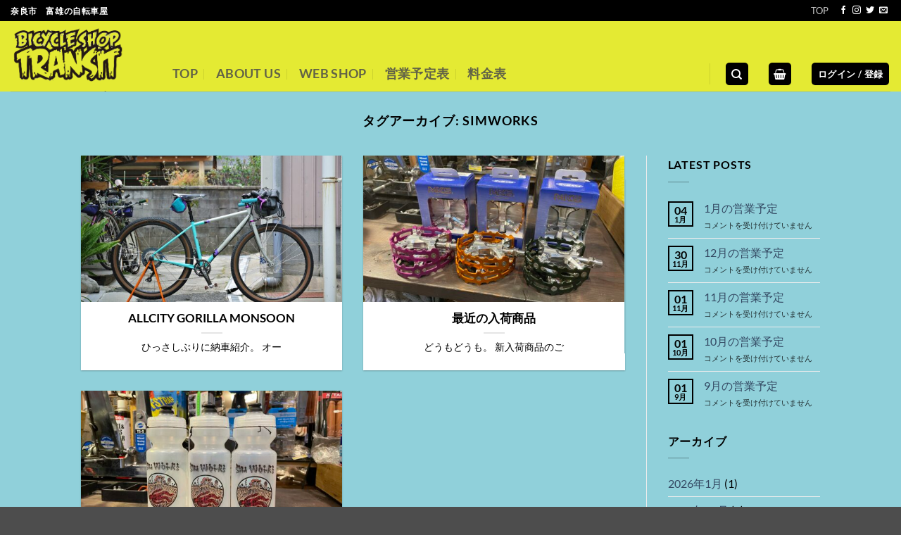

--- FILE ---
content_type: text/html; charset=UTF-8
request_url: https://bc-transit.com/tag/simworks/
body_size: 25185
content:
<!DOCTYPE html>
<html lang="ja" class="loading-site no-js">
<head>
	<meta charset="UTF-8" />
	<link rel="profile" href="http://gmpg.org/xfn/11" />
	<link rel="pingback" href="https://bc-transit.com/xmlrpc.php" />

	<script>(function(html){html.className = html.className.replace(/\bno-js\b/,'js')})(document.documentElement);</script>
<title>simworks &#8211; TRANSIT</title>
<meta name='robots' content='max-image-preview:large' />
<meta name="viewport" content="width=device-width, initial-scale=1" /><link rel='dns-prefetch' href='//webfonts.xserver.jp' />
<link rel='dns-prefetch' href='//cdn.jsdelivr.net' />
<link rel='prefetch' href='https://bc-transit.com/wp-content/themes/flatsome/assets/js/flatsome.js?ver=e2eddd6c228105dac048' />
<link rel='prefetch' href='https://bc-transit.com/wp-content/themes/flatsome/assets/js/chunk.slider.js?ver=3.20.4' />
<link rel='prefetch' href='https://bc-transit.com/wp-content/themes/flatsome/assets/js/chunk.popups.js?ver=3.20.4' />
<link rel='prefetch' href='https://bc-transit.com/wp-content/themes/flatsome/assets/js/chunk.tooltips.js?ver=3.20.4' />
<link rel='prefetch' href='https://bc-transit.com/wp-content/themes/flatsome/assets/js/woocommerce.js?ver=1c9be63d628ff7c3ff4c' />
<link rel="alternate" type="application/rss+xml" title="TRANSIT &raquo; フィード" href="https://bc-transit.com/feed/" />
<link rel="alternate" type="application/rss+xml" title="TRANSIT &raquo; コメントフィード" href="https://bc-transit.com/comments/feed/" />
<link rel="alternate" type="application/rss+xml" title="TRANSIT &raquo; simworks タグのフィード" href="https://bc-transit.com/tag/simworks/feed/" />
<style id='wp-img-auto-sizes-contain-inline-css' type='text/css'>
img:is([sizes=auto i],[sizes^="auto," i]){contain-intrinsic-size:3000px 1500px}
/*# sourceURL=wp-img-auto-sizes-contain-inline-css */
</style>
<style id='wp-emoji-styles-inline-css' type='text/css'>

	img.wp-smiley, img.emoji {
		display: inline !important;
		border: none !important;
		box-shadow: none !important;
		height: 1em !important;
		width: 1em !important;
		margin: 0 0.07em !important;
		vertical-align: -0.1em !important;
		background: none !important;
		padding: 0 !important;
	}
/*# sourceURL=wp-emoji-styles-inline-css */
</style>
<style id='wp-block-library-inline-css' type='text/css'>
:root{--wp-block-synced-color:#7a00df;--wp-block-synced-color--rgb:122,0,223;--wp-bound-block-color:var(--wp-block-synced-color);--wp-editor-canvas-background:#ddd;--wp-admin-theme-color:#007cba;--wp-admin-theme-color--rgb:0,124,186;--wp-admin-theme-color-darker-10:#006ba1;--wp-admin-theme-color-darker-10--rgb:0,107,160.5;--wp-admin-theme-color-darker-20:#005a87;--wp-admin-theme-color-darker-20--rgb:0,90,135;--wp-admin-border-width-focus:2px}@media (min-resolution:192dpi){:root{--wp-admin-border-width-focus:1.5px}}.wp-element-button{cursor:pointer}:root .has-very-light-gray-background-color{background-color:#eee}:root .has-very-dark-gray-background-color{background-color:#313131}:root .has-very-light-gray-color{color:#eee}:root .has-very-dark-gray-color{color:#313131}:root .has-vivid-green-cyan-to-vivid-cyan-blue-gradient-background{background:linear-gradient(135deg,#00d084,#0693e3)}:root .has-purple-crush-gradient-background{background:linear-gradient(135deg,#34e2e4,#4721fb 50%,#ab1dfe)}:root .has-hazy-dawn-gradient-background{background:linear-gradient(135deg,#faaca8,#dad0ec)}:root .has-subdued-olive-gradient-background{background:linear-gradient(135deg,#fafae1,#67a671)}:root .has-atomic-cream-gradient-background{background:linear-gradient(135deg,#fdd79a,#004a59)}:root .has-nightshade-gradient-background{background:linear-gradient(135deg,#330968,#31cdcf)}:root .has-midnight-gradient-background{background:linear-gradient(135deg,#020381,#2874fc)}:root{--wp--preset--font-size--normal:16px;--wp--preset--font-size--huge:42px}.has-regular-font-size{font-size:1em}.has-larger-font-size{font-size:2.625em}.has-normal-font-size{font-size:var(--wp--preset--font-size--normal)}.has-huge-font-size{font-size:var(--wp--preset--font-size--huge)}.has-text-align-center{text-align:center}.has-text-align-left{text-align:left}.has-text-align-right{text-align:right}.has-fit-text{white-space:nowrap!important}#end-resizable-editor-section{display:none}.aligncenter{clear:both}.items-justified-left{justify-content:flex-start}.items-justified-center{justify-content:center}.items-justified-right{justify-content:flex-end}.items-justified-space-between{justify-content:space-between}.screen-reader-text{border:0;clip-path:inset(50%);height:1px;margin:-1px;overflow:hidden;padding:0;position:absolute;width:1px;word-wrap:normal!important}.screen-reader-text:focus{background-color:#ddd;clip-path:none;color:#444;display:block;font-size:1em;height:auto;left:5px;line-height:normal;padding:15px 23px 14px;text-decoration:none;top:5px;width:auto;z-index:100000}html :where(.has-border-color){border-style:solid}html :where([style*=border-top-color]){border-top-style:solid}html :where([style*=border-right-color]){border-right-style:solid}html :where([style*=border-bottom-color]){border-bottom-style:solid}html :where([style*=border-left-color]){border-left-style:solid}html :where([style*=border-width]){border-style:solid}html :where([style*=border-top-width]){border-top-style:solid}html :where([style*=border-right-width]){border-right-style:solid}html :where([style*=border-bottom-width]){border-bottom-style:solid}html :where([style*=border-left-width]){border-left-style:solid}html :where(img[class*=wp-image-]){height:auto;max-width:100%}:where(figure){margin:0 0 1em}html :where(.is-position-sticky){--wp-admin--admin-bar--position-offset:var(--wp-admin--admin-bar--height,0px)}@media screen and (max-width:600px){html :where(.is-position-sticky){--wp-admin--admin-bar--position-offset:0px}}

/*# sourceURL=wp-block-library-inline-css */
</style><style id='wp-block-paragraph-inline-css' type='text/css'>
.is-small-text{font-size:.875em}.is-regular-text{font-size:1em}.is-large-text{font-size:2.25em}.is-larger-text{font-size:3em}.has-drop-cap:not(:focus):first-letter{float:left;font-size:8.4em;font-style:normal;font-weight:100;line-height:.68;margin:.05em .1em 0 0;text-transform:uppercase}body.rtl .has-drop-cap:not(:focus):first-letter{float:none;margin-left:.1em}p.has-drop-cap.has-background{overflow:hidden}:root :where(p.has-background){padding:1.25em 2.375em}:where(p.has-text-color:not(.has-link-color)) a{color:inherit}p.has-text-align-left[style*="writing-mode:vertical-lr"],p.has-text-align-right[style*="writing-mode:vertical-rl"]{rotate:180deg}
/*# sourceURL=https://bc-transit.com/wp-includes/blocks/paragraph/style.min.css */
</style>
<link rel='stylesheet' id='wc-blocks-style-css' href='https://bc-transit.com/wp-content/plugins/woocommerce/assets/client/blocks/wc-blocks.css?ver=wc-10.4.3' type='text/css' media='all' />
<style id='global-styles-inline-css' type='text/css'>
:root{--wp--preset--aspect-ratio--square: 1;--wp--preset--aspect-ratio--4-3: 4/3;--wp--preset--aspect-ratio--3-4: 3/4;--wp--preset--aspect-ratio--3-2: 3/2;--wp--preset--aspect-ratio--2-3: 2/3;--wp--preset--aspect-ratio--16-9: 16/9;--wp--preset--aspect-ratio--9-16: 9/16;--wp--preset--color--black: #000000;--wp--preset--color--cyan-bluish-gray: #abb8c3;--wp--preset--color--white: #ffffff;--wp--preset--color--pale-pink: #f78da7;--wp--preset--color--vivid-red: #cf2e2e;--wp--preset--color--luminous-vivid-orange: #ff6900;--wp--preset--color--luminous-vivid-amber: #fcb900;--wp--preset--color--light-green-cyan: #7bdcb5;--wp--preset--color--vivid-green-cyan: #00d084;--wp--preset--color--pale-cyan-blue: #8ed1fc;--wp--preset--color--vivid-cyan-blue: #0693e3;--wp--preset--color--vivid-purple: #9b51e0;--wp--preset--color--primary: #000000;--wp--preset--color--secondary: #C05530;--wp--preset--color--success: #627D47;--wp--preset--color--alert: #b20000;--wp--preset--gradient--vivid-cyan-blue-to-vivid-purple: linear-gradient(135deg,rgb(6,147,227) 0%,rgb(155,81,224) 100%);--wp--preset--gradient--light-green-cyan-to-vivid-green-cyan: linear-gradient(135deg,rgb(122,220,180) 0%,rgb(0,208,130) 100%);--wp--preset--gradient--luminous-vivid-amber-to-luminous-vivid-orange: linear-gradient(135deg,rgb(252,185,0) 0%,rgb(255,105,0) 100%);--wp--preset--gradient--luminous-vivid-orange-to-vivid-red: linear-gradient(135deg,rgb(255,105,0) 0%,rgb(207,46,46) 100%);--wp--preset--gradient--very-light-gray-to-cyan-bluish-gray: linear-gradient(135deg,rgb(238,238,238) 0%,rgb(169,184,195) 100%);--wp--preset--gradient--cool-to-warm-spectrum: linear-gradient(135deg,rgb(74,234,220) 0%,rgb(151,120,209) 20%,rgb(207,42,186) 40%,rgb(238,44,130) 60%,rgb(251,105,98) 80%,rgb(254,248,76) 100%);--wp--preset--gradient--blush-light-purple: linear-gradient(135deg,rgb(255,206,236) 0%,rgb(152,150,240) 100%);--wp--preset--gradient--blush-bordeaux: linear-gradient(135deg,rgb(254,205,165) 0%,rgb(254,45,45) 50%,rgb(107,0,62) 100%);--wp--preset--gradient--luminous-dusk: linear-gradient(135deg,rgb(255,203,112) 0%,rgb(199,81,192) 50%,rgb(65,88,208) 100%);--wp--preset--gradient--pale-ocean: linear-gradient(135deg,rgb(255,245,203) 0%,rgb(182,227,212) 50%,rgb(51,167,181) 100%);--wp--preset--gradient--electric-grass: linear-gradient(135deg,rgb(202,248,128) 0%,rgb(113,206,126) 100%);--wp--preset--gradient--midnight: linear-gradient(135deg,rgb(2,3,129) 0%,rgb(40,116,252) 100%);--wp--preset--font-size--small: 13px;--wp--preset--font-size--medium: 20px;--wp--preset--font-size--large: 36px;--wp--preset--font-size--x-large: 42px;--wp--preset--spacing--20: 0.44rem;--wp--preset--spacing--30: 0.67rem;--wp--preset--spacing--40: 1rem;--wp--preset--spacing--50: 1.5rem;--wp--preset--spacing--60: 2.25rem;--wp--preset--spacing--70: 3.38rem;--wp--preset--spacing--80: 5.06rem;--wp--preset--shadow--natural: 6px 6px 9px rgba(0, 0, 0, 0.2);--wp--preset--shadow--deep: 12px 12px 50px rgba(0, 0, 0, 0.4);--wp--preset--shadow--sharp: 6px 6px 0px rgba(0, 0, 0, 0.2);--wp--preset--shadow--outlined: 6px 6px 0px -3px rgb(255, 255, 255), 6px 6px rgb(0, 0, 0);--wp--preset--shadow--crisp: 6px 6px 0px rgb(0, 0, 0);}:where(body) { margin: 0; }.wp-site-blocks > .alignleft { float: left; margin-right: 2em; }.wp-site-blocks > .alignright { float: right; margin-left: 2em; }.wp-site-blocks > .aligncenter { justify-content: center; margin-left: auto; margin-right: auto; }:where(.is-layout-flex){gap: 0.5em;}:where(.is-layout-grid){gap: 0.5em;}.is-layout-flow > .alignleft{float: left;margin-inline-start: 0;margin-inline-end: 2em;}.is-layout-flow > .alignright{float: right;margin-inline-start: 2em;margin-inline-end: 0;}.is-layout-flow > .aligncenter{margin-left: auto !important;margin-right: auto !important;}.is-layout-constrained > .alignleft{float: left;margin-inline-start: 0;margin-inline-end: 2em;}.is-layout-constrained > .alignright{float: right;margin-inline-start: 2em;margin-inline-end: 0;}.is-layout-constrained > .aligncenter{margin-left: auto !important;margin-right: auto !important;}.is-layout-constrained > :where(:not(.alignleft):not(.alignright):not(.alignfull)){margin-left: auto !important;margin-right: auto !important;}body .is-layout-flex{display: flex;}.is-layout-flex{flex-wrap: wrap;align-items: center;}.is-layout-flex > :is(*, div){margin: 0;}body .is-layout-grid{display: grid;}.is-layout-grid > :is(*, div){margin: 0;}body{padding-top: 0px;padding-right: 0px;padding-bottom: 0px;padding-left: 0px;}a:where(:not(.wp-element-button)){text-decoration: none;}:root :where(.wp-element-button, .wp-block-button__link){background-color: #32373c;border-width: 0;color: #fff;font-family: inherit;font-size: inherit;font-style: inherit;font-weight: inherit;letter-spacing: inherit;line-height: inherit;padding-top: calc(0.667em + 2px);padding-right: calc(1.333em + 2px);padding-bottom: calc(0.667em + 2px);padding-left: calc(1.333em + 2px);text-decoration: none;text-transform: inherit;}.has-black-color{color: var(--wp--preset--color--black) !important;}.has-cyan-bluish-gray-color{color: var(--wp--preset--color--cyan-bluish-gray) !important;}.has-white-color{color: var(--wp--preset--color--white) !important;}.has-pale-pink-color{color: var(--wp--preset--color--pale-pink) !important;}.has-vivid-red-color{color: var(--wp--preset--color--vivid-red) !important;}.has-luminous-vivid-orange-color{color: var(--wp--preset--color--luminous-vivid-orange) !important;}.has-luminous-vivid-amber-color{color: var(--wp--preset--color--luminous-vivid-amber) !important;}.has-light-green-cyan-color{color: var(--wp--preset--color--light-green-cyan) !important;}.has-vivid-green-cyan-color{color: var(--wp--preset--color--vivid-green-cyan) !important;}.has-pale-cyan-blue-color{color: var(--wp--preset--color--pale-cyan-blue) !important;}.has-vivid-cyan-blue-color{color: var(--wp--preset--color--vivid-cyan-blue) !important;}.has-vivid-purple-color{color: var(--wp--preset--color--vivid-purple) !important;}.has-primary-color{color: var(--wp--preset--color--primary) !important;}.has-secondary-color{color: var(--wp--preset--color--secondary) !important;}.has-success-color{color: var(--wp--preset--color--success) !important;}.has-alert-color{color: var(--wp--preset--color--alert) !important;}.has-black-background-color{background-color: var(--wp--preset--color--black) !important;}.has-cyan-bluish-gray-background-color{background-color: var(--wp--preset--color--cyan-bluish-gray) !important;}.has-white-background-color{background-color: var(--wp--preset--color--white) !important;}.has-pale-pink-background-color{background-color: var(--wp--preset--color--pale-pink) !important;}.has-vivid-red-background-color{background-color: var(--wp--preset--color--vivid-red) !important;}.has-luminous-vivid-orange-background-color{background-color: var(--wp--preset--color--luminous-vivid-orange) !important;}.has-luminous-vivid-amber-background-color{background-color: var(--wp--preset--color--luminous-vivid-amber) !important;}.has-light-green-cyan-background-color{background-color: var(--wp--preset--color--light-green-cyan) !important;}.has-vivid-green-cyan-background-color{background-color: var(--wp--preset--color--vivid-green-cyan) !important;}.has-pale-cyan-blue-background-color{background-color: var(--wp--preset--color--pale-cyan-blue) !important;}.has-vivid-cyan-blue-background-color{background-color: var(--wp--preset--color--vivid-cyan-blue) !important;}.has-vivid-purple-background-color{background-color: var(--wp--preset--color--vivid-purple) !important;}.has-primary-background-color{background-color: var(--wp--preset--color--primary) !important;}.has-secondary-background-color{background-color: var(--wp--preset--color--secondary) !important;}.has-success-background-color{background-color: var(--wp--preset--color--success) !important;}.has-alert-background-color{background-color: var(--wp--preset--color--alert) !important;}.has-black-border-color{border-color: var(--wp--preset--color--black) !important;}.has-cyan-bluish-gray-border-color{border-color: var(--wp--preset--color--cyan-bluish-gray) !important;}.has-white-border-color{border-color: var(--wp--preset--color--white) !important;}.has-pale-pink-border-color{border-color: var(--wp--preset--color--pale-pink) !important;}.has-vivid-red-border-color{border-color: var(--wp--preset--color--vivid-red) !important;}.has-luminous-vivid-orange-border-color{border-color: var(--wp--preset--color--luminous-vivid-orange) !important;}.has-luminous-vivid-amber-border-color{border-color: var(--wp--preset--color--luminous-vivid-amber) !important;}.has-light-green-cyan-border-color{border-color: var(--wp--preset--color--light-green-cyan) !important;}.has-vivid-green-cyan-border-color{border-color: var(--wp--preset--color--vivid-green-cyan) !important;}.has-pale-cyan-blue-border-color{border-color: var(--wp--preset--color--pale-cyan-blue) !important;}.has-vivid-cyan-blue-border-color{border-color: var(--wp--preset--color--vivid-cyan-blue) !important;}.has-vivid-purple-border-color{border-color: var(--wp--preset--color--vivid-purple) !important;}.has-primary-border-color{border-color: var(--wp--preset--color--primary) !important;}.has-secondary-border-color{border-color: var(--wp--preset--color--secondary) !important;}.has-success-border-color{border-color: var(--wp--preset--color--success) !important;}.has-alert-border-color{border-color: var(--wp--preset--color--alert) !important;}.has-vivid-cyan-blue-to-vivid-purple-gradient-background{background: var(--wp--preset--gradient--vivid-cyan-blue-to-vivid-purple) !important;}.has-light-green-cyan-to-vivid-green-cyan-gradient-background{background: var(--wp--preset--gradient--light-green-cyan-to-vivid-green-cyan) !important;}.has-luminous-vivid-amber-to-luminous-vivid-orange-gradient-background{background: var(--wp--preset--gradient--luminous-vivid-amber-to-luminous-vivid-orange) !important;}.has-luminous-vivid-orange-to-vivid-red-gradient-background{background: var(--wp--preset--gradient--luminous-vivid-orange-to-vivid-red) !important;}.has-very-light-gray-to-cyan-bluish-gray-gradient-background{background: var(--wp--preset--gradient--very-light-gray-to-cyan-bluish-gray) !important;}.has-cool-to-warm-spectrum-gradient-background{background: var(--wp--preset--gradient--cool-to-warm-spectrum) !important;}.has-blush-light-purple-gradient-background{background: var(--wp--preset--gradient--blush-light-purple) !important;}.has-blush-bordeaux-gradient-background{background: var(--wp--preset--gradient--blush-bordeaux) !important;}.has-luminous-dusk-gradient-background{background: var(--wp--preset--gradient--luminous-dusk) !important;}.has-pale-ocean-gradient-background{background: var(--wp--preset--gradient--pale-ocean) !important;}.has-electric-grass-gradient-background{background: var(--wp--preset--gradient--electric-grass) !important;}.has-midnight-gradient-background{background: var(--wp--preset--gradient--midnight) !important;}.has-small-font-size{font-size: var(--wp--preset--font-size--small) !important;}.has-medium-font-size{font-size: var(--wp--preset--font-size--medium) !important;}.has-large-font-size{font-size: var(--wp--preset--font-size--large) !important;}.has-x-large-font-size{font-size: var(--wp--preset--font-size--x-large) !important;}
/*# sourceURL=global-styles-inline-css */
</style>

<link rel='stylesheet' id='contact-form-7-css' href='https://bc-transit.com/wp-content/plugins/contact-form-7/includes/css/styles.css?ver=6.1.4' type='text/css' media='all' />
<style id='woocommerce-inline-inline-css' type='text/css'>
.woocommerce form .form-row .required { visibility: visible; }
/*# sourceURL=woocommerce-inline-inline-css */
</style>
<link rel='stylesheet' id='flatsome-main-css' href='https://bc-transit.com/wp-content/themes/flatsome/assets/css/flatsome.css?ver=3.20.4' type='text/css' media='all' />
<style id='flatsome-main-inline-css' type='text/css'>
@font-face {
				font-family: "fl-icons";
				font-display: block;
				src: url(https://bc-transit.com/wp-content/themes/flatsome/assets/css/icons/fl-icons.eot?v=3.20.4);
				src:
					url(https://bc-transit.com/wp-content/themes/flatsome/assets/css/icons/fl-icons.eot#iefix?v=3.20.4) format("embedded-opentype"),
					url(https://bc-transit.com/wp-content/themes/flatsome/assets/css/icons/fl-icons.woff2?v=3.20.4) format("woff2"),
					url(https://bc-transit.com/wp-content/themes/flatsome/assets/css/icons/fl-icons.ttf?v=3.20.4) format("truetype"),
					url(https://bc-transit.com/wp-content/themes/flatsome/assets/css/icons/fl-icons.woff?v=3.20.4) format("woff"),
					url(https://bc-transit.com/wp-content/themes/flatsome/assets/css/icons/fl-icons.svg?v=3.20.4#fl-icons) format("svg");
			}
/*# sourceURL=flatsome-main-inline-css */
</style>
<link rel='stylesheet' id='flatsome-shop-css' href='https://bc-transit.com/wp-content/themes/flatsome/assets/css/flatsome-shop.css?ver=3.20.4' type='text/css' media='all' />
<link rel='stylesheet' id='flatsome-style-css' href='https://bc-transit.com/wp-content/themes/flatsome-child/style.css?ver=3.0' type='text/css' media='all' />
<script type="text/javascript">
            window._nslDOMReady = (function () {
                const executedCallbacks = new Set();
            
                return function (callback) {
                    /**
                    * Third parties might dispatch DOMContentLoaded events, so we need to ensure that we only run our callback once!
                    */
                    if (executedCallbacks.has(callback)) return;
            
                    const wrappedCallback = function () {
                        if (executedCallbacks.has(callback)) return;
                        executedCallbacks.add(callback);
                        callback();
                    };
            
                    if (document.readyState === "complete" || document.readyState === "interactive") {
                        wrappedCallback();
                    } else {
                        document.addEventListener("DOMContentLoaded", wrappedCallback);
                    }
                };
            })();
        </script><script type="text/javascript" src="https://bc-transit.com/wp-includes/js/jquery/jquery.min.js?ver=3.7.1" id="jquery-core-js"></script>
<script type="text/javascript" src="https://bc-transit.com/wp-includes/js/jquery/jquery-migrate.min.js?ver=3.4.1" id="jquery-migrate-js"></script>
<script type="text/javascript" src="//webfonts.xserver.jp/js/xserverv3.js?fadein=0&amp;ver=2.0.9" id="typesquare_std-js"></script>
<script type="text/javascript" src="https://bc-transit.com/wp-content/plugins/woocommerce/assets/js/jquery-blockui/jquery.blockUI.min.js?ver=2.7.0-wc.10.4.3" id="wc-jquery-blockui-js" data-wp-strategy="defer"></script>
<script type="text/javascript" id="wc-add-to-cart-js-extra">
/* <![CDATA[ */
var wc_add_to_cart_params = {"ajax_url":"/wp-admin/admin-ajax.php","wc_ajax_url":"/?wc-ajax=%%endpoint%%","i18n_view_cart":"\u304a\u8cb7\u3044\u7269\u30ab\u30b4\u3092\u8868\u793a","cart_url":"https://bc-transit.com/cart/","is_cart":"","cart_redirect_after_add":"no"};
//# sourceURL=wc-add-to-cart-js-extra
/* ]]> */
</script>
<script type="text/javascript" src="https://bc-transit.com/wp-content/plugins/woocommerce/assets/js/frontend/add-to-cart.min.js?ver=10.4.3" id="wc-add-to-cart-js" defer="defer" data-wp-strategy="defer"></script>
<script type="text/javascript" src="https://bc-transit.com/wp-content/plugins/woocommerce/assets/js/js-cookie/js.cookie.min.js?ver=2.1.4-wc.10.4.3" id="wc-js-cookie-js" data-wp-strategy="defer"></script>
<link rel="https://api.w.org/" href="https://bc-transit.com/wp-json/" /><link rel="alternate" title="JSON" type="application/json" href="https://bc-transit.com/wp-json/wp/v2/tags/237" /><link rel="EditURI" type="application/rsd+xml" title="RSD" href="https://bc-transit.com/xmlrpc.php?rsd" />
<meta name="generator" content="WordPress 6.9" />
<meta name="generator" content="WooCommerce 10.4.3" />
	<noscript><style>.woocommerce-product-gallery{ opacity: 1 !important; }</style></noscript>
	<style id="custom-css" type="text/css">:root {--primary-color: #000000;--fs-color-primary: #000000;--fs-color-secondary: #C05530;--fs-color-success: #627D47;--fs-color-alert: #b20000;--fs-color-base: #000000;--fs-experimental-link-color: #334862;--fs-experimental-link-color-hover: #111;}.tooltipster-base {--tooltip-color: #fff;--tooltip-bg-color: #000;}.off-canvas-right .mfp-content, .off-canvas-left .mfp-content {--drawer-width: 300px;}.off-canvas .mfp-content.off-canvas-cart {--drawer-width: 360px;}.sticky-add-to-cart--active, #wrapper,#main,#main.dark{background-color: #90d0da}.header-main{height: 100px}#logo img{max-height: 100px}#logo{width:200px;}.header-bottom{min-height: 10px}.header-top{min-height: 30px}.transparent .header-main{height: 90px}.transparent #logo img{max-height: 90px}.has-transparent + .page-title:first-of-type,.has-transparent + #main > .page-title,.has-transparent + #main > div > .page-title,.has-transparent + #main .page-header-wrapper:first-of-type .page-title{padding-top: 120px;}.header.show-on-scroll,.stuck .header-main{height:70px!important}.stuck #logo img{max-height: 70px!important}.header-bg-color {background-color: rgba(238,238,34,0.9)}.header-bottom {background-color: #f1f1f1}.top-bar-nav > li > a{line-height: 16px }.header-main .nav > li > a{line-height: 16px }.header-wrapper:not(.stuck) .header-main .header-nav{margin-top: 50px }.stuck .header-main .nav > li > a{line-height: 50px }@media (max-width: 549px) {.header-main{height: 70px}#logo img{max-height: 70px}}h1,h2,h3,h4,h5,h6,.heading-font{color: #000000;}body{font-family: Lato, sans-serif;}body {font-weight: 400;font-style: normal;}.nav > li > a {font-family: Lato, sans-serif;}.mobile-sidebar-levels-2 .nav > li > ul > li > a {font-family: Lato, sans-serif;}.nav > li > a,.mobile-sidebar-levels-2 .nav > li > ul > li > a {font-weight: 700;font-style: normal;}h1,h2,h3,h4,h5,h6,.heading-font, .off-canvas-center .nav-sidebar.nav-vertical > li > a{font-family: Lato, sans-serif;}h1,h2,h3,h4,h5,h6,.heading-font,.banner h1,.banner h2 {font-weight: 700;font-style: normal;}.alt-font{font-family: "Dancing Script", sans-serif;}.alt-font {font-weight: 400!important;font-style: normal!important;}@media screen and (min-width: 550px){.products .box-vertical .box-image{min-width: 300px!important;width: 300px!important;}}.nav-vertical-fly-out > li + li {border-top-width: 1px; border-top-style: solid;}.label-new.menu-item > a:after{content:"New";}.label-hot.menu-item > a:after{content:"Hot";}.label-sale.menu-item > a:after{content:"Sale";}.label-popular.menu-item > a:after{content:"人気";}</style><style id="kirki-inline-styles">/* latin-ext */
@font-face {
  font-family: 'Lato';
  font-style: normal;
  font-weight: 400;
  font-display: swap;
  src: url(https://bc-transit.com/wp-content/fonts/lato/S6uyw4BMUTPHjxAwXjeu.woff2) format('woff2');
  unicode-range: U+0100-02BA, U+02BD-02C5, U+02C7-02CC, U+02CE-02D7, U+02DD-02FF, U+0304, U+0308, U+0329, U+1D00-1DBF, U+1E00-1E9F, U+1EF2-1EFF, U+2020, U+20A0-20AB, U+20AD-20C0, U+2113, U+2C60-2C7F, U+A720-A7FF;
}
/* latin */
@font-face {
  font-family: 'Lato';
  font-style: normal;
  font-weight: 400;
  font-display: swap;
  src: url(https://bc-transit.com/wp-content/fonts/lato/S6uyw4BMUTPHjx4wXg.woff2) format('woff2');
  unicode-range: U+0000-00FF, U+0131, U+0152-0153, U+02BB-02BC, U+02C6, U+02DA, U+02DC, U+0304, U+0308, U+0329, U+2000-206F, U+20AC, U+2122, U+2191, U+2193, U+2212, U+2215, U+FEFF, U+FFFD;
}
/* latin-ext */
@font-face {
  font-family: 'Lato';
  font-style: normal;
  font-weight: 700;
  font-display: swap;
  src: url(https://bc-transit.com/wp-content/fonts/lato/S6u9w4BMUTPHh6UVSwaPGR_p.woff2) format('woff2');
  unicode-range: U+0100-02BA, U+02BD-02C5, U+02C7-02CC, U+02CE-02D7, U+02DD-02FF, U+0304, U+0308, U+0329, U+1D00-1DBF, U+1E00-1E9F, U+1EF2-1EFF, U+2020, U+20A0-20AB, U+20AD-20C0, U+2113, U+2C60-2C7F, U+A720-A7FF;
}
/* latin */
@font-face {
  font-family: 'Lato';
  font-style: normal;
  font-weight: 700;
  font-display: swap;
  src: url(https://bc-transit.com/wp-content/fonts/lato/S6u9w4BMUTPHh6UVSwiPGQ.woff2) format('woff2');
  unicode-range: U+0000-00FF, U+0131, U+0152-0153, U+02BB-02BC, U+02C6, U+02DA, U+02DC, U+0304, U+0308, U+0329, U+2000-206F, U+20AC, U+2122, U+2191, U+2193, U+2212, U+2215, U+FEFF, U+FFFD;
}/* vietnamese */
@font-face {
  font-family: 'Dancing Script';
  font-style: normal;
  font-weight: 400;
  font-display: swap;
  src: url(https://bc-transit.com/wp-content/fonts/dancing-script/If2cXTr6YS-zF4S-kcSWSVi_sxjsohD9F50Ruu7BMSo3Rep8ltA.woff2) format('woff2');
  unicode-range: U+0102-0103, U+0110-0111, U+0128-0129, U+0168-0169, U+01A0-01A1, U+01AF-01B0, U+0300-0301, U+0303-0304, U+0308-0309, U+0323, U+0329, U+1EA0-1EF9, U+20AB;
}
/* latin-ext */
@font-face {
  font-family: 'Dancing Script';
  font-style: normal;
  font-weight: 400;
  font-display: swap;
  src: url(https://bc-transit.com/wp-content/fonts/dancing-script/If2cXTr6YS-zF4S-kcSWSVi_sxjsohD9F50Ruu7BMSo3ROp8ltA.woff2) format('woff2');
  unicode-range: U+0100-02BA, U+02BD-02C5, U+02C7-02CC, U+02CE-02D7, U+02DD-02FF, U+0304, U+0308, U+0329, U+1D00-1DBF, U+1E00-1E9F, U+1EF2-1EFF, U+2020, U+20A0-20AB, U+20AD-20C0, U+2113, U+2C60-2C7F, U+A720-A7FF;
}
/* latin */
@font-face {
  font-family: 'Dancing Script';
  font-style: normal;
  font-weight: 400;
  font-display: swap;
  src: url(https://bc-transit.com/wp-content/fonts/dancing-script/If2cXTr6YS-zF4S-kcSWSVi_sxjsohD9F50Ruu7BMSo3Sup8.woff2) format('woff2');
  unicode-range: U+0000-00FF, U+0131, U+0152-0153, U+02BB-02BC, U+02C6, U+02DA, U+02DC, U+0304, U+0308, U+0329, U+2000-206F, U+20AC, U+2122, U+2191, U+2193, U+2212, U+2215, U+FEFF, U+FFFD;
}</style><link rel='stylesheet' id='wc-stripe-blocks-checkout-style-css' href='https://bc-transit.com/wp-content/plugins/woocommerce-gateway-stripe/build/upe-blocks.css?ver=5149cca93b0373758856' type='text/css' media='all' />
</head>

<body class="archive tag tag-simworks tag-237 wp-theme-flatsome wp-child-theme-flatsome-child theme-flatsome woocommerce-no-js full-width lightbox nav-dropdown-has-arrow nav-dropdown-has-shadow nav-dropdown-has-border">


<a class="skip-link screen-reader-text" href="#main">Skip to content</a>

<div id="wrapper">

	
	<header id="header" class="header header-full-width has-sticky sticky-jump">
		<div class="header-wrapper">
			<div id="top-bar" class="header-top hide-for-sticky nav-dark">
    <div class="flex-row container">
      <div class="flex-col hide-for-medium flex-left">
          <ul class="nav nav-left medium-nav-center nav-small  nav-divided">
              <li class="html custom html_topbar_left"><strong class="uppercase">奈良市　富雄の自転車屋</strong></li>          </ul>
      </div>

      <div class="flex-col hide-for-medium flex-center">
          <ul class="nav nav-center nav-small  nav-divided">
                        </ul>
      </div>

      <div class="flex-col hide-for-medium flex-right">
         <ul class="nav top-bar-nav nav-right nav-small  nav-divided">
              <li id="menu-item-403" class="menu-item menu-item-type-custom menu-item-object-custom menu-item-home menu-item-403 menu-item-design-default"><a href="https://bc-transit.com/" class="nav-top-link">TOP</a></li>
<li class="html header-social-icons ml-0">
	<div class="social-icons follow-icons" ><a href="https://www.facebook.com/1030transit" target="_blank" data-label="Facebook" class="icon plain tooltip facebook" title="Facebookでフォロー" aria-label="Facebookでフォロー" rel="noopener nofollow"><i class="icon-facebook" aria-hidden="true"></i></a><a href="https://www.instagram.com/bicycleshoptransit/" target="_blank" data-label="Instagram" class="icon plain tooltip instagram" title="インスタでフォロー" aria-label="インスタでフォロー" rel="noopener nofollow"><i class="icon-instagram" aria-hidden="true"></i></a><a href="https://twitter.com/viseman58" data-label="Twitter" target="_blank" class="icon plain tooltip twitter" title="Twitterでフォロー" aria-label="Twitterでフォロー" rel="noopener nofollow"><i class="icon-twitter" aria-hidden="true"></i></a><a href="mailto:transit@transit.m001.jp" data-label="E-mail" target="_blank" class="icon plain tooltip email" title="メールをどうぞ" aria-label="メールをどうぞ" rel="nofollow noopener"><i class="icon-envelop" aria-hidden="true"></i></a></div></li>
          </ul>
      </div>

            <div class="flex-col show-for-medium flex-grow">
          <ul class="nav nav-center nav-small mobile-nav  nav-divided">
              <li class="html custom html_topbar_left"><strong class="uppercase">奈良市　富雄の自転車屋</strong></li>          </ul>
      </div>
      
    </div>
</div>
<div id="masthead" class="header-main ">
      <div class="header-inner flex-row container logo-left medium-logo-center" role="navigation">

          <!-- Logo -->
          <div id="logo" class="flex-col logo">
            
<!-- Header logo -->
<a href="https://bc-transit.com/" title="TRANSIT - 奈良　富雄の自転車屋" rel="home">
		<img width="363" height="227" src="https://bc-transit.com/wp-content/uploads/2021/06/toptest7.png" class="header_logo header-logo" alt="TRANSIT"/><img  width="363" height="227" src="https://bc-transit.com/wp-content/uploads/2021/06/toptest7.png" class="header-logo-dark" alt="TRANSIT"/></a>
          </div>

          <!-- Mobile Left Elements -->
          <div class="flex-col show-for-medium flex-left">
            <ul class="mobile-nav nav nav-left ">
              <li class="nav-icon has-icon">
			<a href="#" class="is-small" data-open="#main-menu" data-pos="left" data-bg="main-menu-overlay" role="button" aria-label="Menu" aria-controls="main-menu" aria-expanded="false" aria-haspopup="dialog" data-flatsome-role-button>
			<i class="icon-menu" aria-hidden="true"></i>			<span class="menu-title uppercase hide-for-small">Menu</span>		</a>
	</li>
            </ul>
          </div>

          <!-- Left Elements -->
          <div class="flex-col hide-for-medium flex-left
            flex-grow">
            <ul class="header-nav header-nav-main nav nav-left  nav-divided nav-size-xlarge nav-spacing-xlarge nav-uppercase" >
              <li id="menu-item-1019" class="menu-item menu-item-type-custom menu-item-object-custom menu-item-home menu-item-1019 menu-item-design-default"><a href="https://bc-transit.com/" class="nav-top-link">TOP</a></li>
<li id="menu-item-1060" class="menu-item menu-item-type-post_type menu-item-object-page menu-item-1060 menu-item-design-default"><a href="https://bc-transit.com/about-us/" class="nav-top-link">ABOUT US</a></li>
<li id="menu-item-1021" class="menu-item menu-item-type-post_type menu-item-object-page menu-item-1021 menu-item-design-default"><a href="https://bc-transit.com/shop/" class="nav-top-link">WEB SHOP</a></li>
<li id="menu-item-1138" class="menu-item menu-item-type-post_type menu-item-object-page menu-item-1138 menu-item-design-default"><a href="https://bc-transit.com/%e5%96%b6%e6%a5%ad%e4%ba%88%e5%ae%9a%e8%a1%a8/" class="nav-top-link">営業予定表</a></li>
<li id="menu-item-1125" class="menu-item menu-item-type-post_type menu-item-object-page menu-item-1125 menu-item-design-default"><a href="https://bc-transit.com/%e6%96%99%e9%87%91%e8%a1%a8/" class="nav-top-link">料金表</a></li>
            </ul>
          </div>

          <!-- Right Elements -->
          <div class="flex-col hide-for-medium flex-right">
            <ul class="header-nav header-nav-main nav nav-right  nav-divided nav-size-xlarge nav-spacing-xlarge nav-uppercase">
              <li class="header-divider"></li><li class="header-search header-search-dropdown has-icon has-dropdown menu-item-has-children">
	<div class="header-button">	<a href="#" aria-label="検索" aria-haspopup="true" aria-expanded="false" aria-controls="ux-search-dropdown" class="nav-top-link icon primary button round is-small"><i class="icon-search" aria-hidden="true"></i></a>
	</div>	<ul id="ux-search-dropdown" class="nav-dropdown nav-dropdown-default">
	 	<li class="header-search-form search-form html relative has-icon">
	<div class="header-search-form-wrapper">
		<div class="searchform-wrapper ux-search-box relative is-normal"><form role="search" method="get" class="searchform" action="https://bc-transit.com/">
	<div class="flex-row relative">
						<div class="flex-col flex-grow">
			<label class="screen-reader-text" for="woocommerce-product-search-field-0">検索対象:</label>
			<input type="search" id="woocommerce-product-search-field-0" class="search-field mb-0" placeholder="検索&hellip;" value="" name="s" />
			<input type="hidden" name="post_type" value="product" />
					</div>
		<div class="flex-col">
			<button type="submit" value="検索" class="ux-search-submit submit-button secondary button  icon mb-0" aria-label="Submit">
				<i class="icon-search" aria-hidden="true"></i>			</button>
		</div>
	</div>
	<div class="live-search-results text-left z-top"></div>
</form>
</div>	</div>
</li>
	</ul>
</li>
<li class="cart-item has-icon has-dropdown">
<div class="header-button">
<a href="https://bc-transit.com/cart/" class="header-cart-link nav-top-link icon primary button round is-small" title="お買い物カゴ" aria-label="お買い物カゴを表示" aria-expanded="false" aria-haspopup="true" role="button" data-flatsome-role-button>


    <i class="icon-shopping-basket" aria-hidden="true" data-icon-label="0"></i>  </a>
</div>
 <ul class="nav-dropdown nav-dropdown-default">
    <li class="html widget_shopping_cart">
      <div class="widget_shopping_cart_content">
        

	<div class="ux-mini-cart-empty flex flex-row-col text-center pt pb">
				<div class="ux-mini-cart-empty-icon">
			<svg aria-hidden="true" xmlns="http://www.w3.org/2000/svg" viewBox="0 0 17 19" style="opacity:.1;height:80px;">
				<path d="M8.5 0C6.7 0 5.3 1.2 5.3 2.7v2H2.1c-.3 0-.6.3-.7.7L0 18.2c0 .4.2.8.6.8h15.7c.4 0 .7-.3.7-.7v-.1L15.6 5.4c0-.3-.3-.6-.7-.6h-3.2v-2c0-1.6-1.4-2.8-3.2-2.8zM6.7 2.7c0-.8.8-1.4 1.8-1.4s1.8.6 1.8 1.4v2H6.7v-2zm7.5 3.4 1.3 11.5h-14L2.8 6.1h2.5v1.4c0 .4.3.7.7.7.4 0 .7-.3.7-.7V6.1h3.5v1.4c0 .4.3.7.7.7s.7-.3.7-.7V6.1h2.6z" fill-rule="evenodd" clip-rule="evenodd" fill="currentColor"></path>
			</svg>
		</div>
				<p class="woocommerce-mini-cart__empty-message empty">お買い物カゴに商品がありません。</p>
					<p class="return-to-shop">
				<a class="button primary wc-backward" href="https://bc-transit.com/shop/">
					ショップに戻る				</a>
			</p>
				</div>


      </div>
    </li>
     </ul>

</li>

<li class="account-item has-icon">
<div class="header-button">
	<a href="https://bc-transit.com/my-account/" class="nav-top-link nav-top-not-logged-in icon primary button round is-small icon primary button round is-small" title="ログイン" role="button" data-open="#login-form-popup" aria-controls="login-form-popup" aria-expanded="false" aria-haspopup="dialog" data-flatsome-role-button>
					<span>
			ログイン / 登録			</span>
				</a>


</div>

</li>
            </ul>
          </div>

          <!-- Mobile Right Elements -->
          <div class="flex-col show-for-medium flex-right">
            <ul class="mobile-nav nav nav-right ">
              
<li class="account-item has-icon">
	<div class="header-button">	<a href="https://bc-transit.com/my-account/" class="account-link-mobile icon primary button round is-small" title="マイアカウント" aria-label="マイアカウント">
		<i class="icon-user" aria-hidden="true"></i>	</a>
	</div></li>
<li class="cart-item has-icon">

<div class="header-button">
		<a href="https://bc-transit.com/cart/" class="header-cart-link nav-top-link icon primary button round is-small off-canvas-toggle" title="お買い物カゴ" aria-label="お買い物カゴを表示" aria-expanded="false" aria-haspopup="dialog" role="button" data-open="#cart-popup" data-class="off-canvas-cart" data-pos="right" aria-controls="cart-popup" data-flatsome-role-button>

  	<i class="icon-shopping-basket" aria-hidden="true" data-icon-label="0"></i>  </a>
</div>

  <!-- Cart Sidebar Popup -->
  <div id="cart-popup" class="mfp-hide">
  <div class="cart-popup-inner inner-padding cart-popup-inner--sticky">
      <div class="cart-popup-title text-center">
          <span class="heading-font uppercase">お買い物カゴ</span>
          <div class="is-divider"></div>
      </div>
	  <div class="widget_shopping_cart">
		  <div class="widget_shopping_cart_content">
			  

	<div class="ux-mini-cart-empty flex flex-row-col text-center pt pb">
				<div class="ux-mini-cart-empty-icon">
			<svg aria-hidden="true" xmlns="http://www.w3.org/2000/svg" viewBox="0 0 17 19" style="opacity:.1;height:80px;">
				<path d="M8.5 0C6.7 0 5.3 1.2 5.3 2.7v2H2.1c-.3 0-.6.3-.7.7L0 18.2c0 .4.2.8.6.8h15.7c.4 0 .7-.3.7-.7v-.1L15.6 5.4c0-.3-.3-.6-.7-.6h-3.2v-2c0-1.6-1.4-2.8-3.2-2.8zM6.7 2.7c0-.8.8-1.4 1.8-1.4s1.8.6 1.8 1.4v2H6.7v-2zm7.5 3.4 1.3 11.5h-14L2.8 6.1h2.5v1.4c0 .4.3.7.7.7.4 0 .7-.3.7-.7V6.1h3.5v1.4c0 .4.3.7.7.7s.7-.3.7-.7V6.1h2.6z" fill-rule="evenodd" clip-rule="evenodd" fill="currentColor"></path>
			</svg>
		</div>
				<p class="woocommerce-mini-cart__empty-message empty">お買い物カゴに商品がありません。</p>
					<p class="return-to-shop">
				<a class="button primary wc-backward" href="https://bc-transit.com/shop/">
					ショップに戻る				</a>
			</p>
				</div>


		  </div>
	  </div>
               </div>
  </div>

</li>
            </ul>
          </div>

      </div>

            <div class="container"><div class="top-divider full-width"></div></div>
      </div>

<div class="header-bg-container fill"><div class="header-bg-image fill"></div><div class="header-bg-color fill"></div></div>		</div>
	</header>

	
	<main id="main" class="">

<div id="content" class="blog-wrapper blog-archive page-wrapper">
		<header class="archive-page-header">
	<div class="row">
	<div class="large-12 text-center col">
	<h1 class="page-title is-large uppercase">
		タグアーカイブ: <span>simworks</span>	</h1>
		</div>
	</div>
</header>


<div class="row row-large row-divided ">

	<div class="large-9 col">
			<div id="post-list">
		
		
  
    <div id="row-1206877607" class="row large-columns-2 medium-columns- small-columns-1 has-shadow row-box-shadow-1 row-masonry" data-packery-options='{"itemSelector": ".col", "gutter": 0, "presentageWidth" : true}'>

  <div class="col post-item" >
			<div class="col-inner">
				<div class="box box-text-bottom box-blog-post has-hover">
            					<div class="box-image" >
  						<div class="image-cover" style="padding-top:56%;">
							<a href="https://bc-transit.com/2022/04/21/allcity-gorilla-monsoon/" class="plain" aria-label="ALLCITY GORILLA MONSOON">
								<img width="598" height="400" src="https://bc-transit.com/wp-content/uploads/2022/01/dsc_1916-598x400.jpg" class="attachment-medium size-medium wp-post-image" alt="" decoding="async" loading="lazy" srcset="https://bc-transit.com/wp-content/uploads/2022/01/dsc_1916-598x400.jpg 598w, https://bc-transit.com/wp-content/uploads/2022/01/dsc_1916-1195x800.jpg 1195w, https://bc-transit.com/wp-content/uploads/2022/01/dsc_1916-768x514.jpg 768w, https://bc-transit.com/wp-content/uploads/2022/01/dsc_1916-1536x1028.jpg 1536w, https://bc-transit.com/wp-content/uploads/2022/01/dsc_1916-600x402.jpg 600w, https://bc-transit.com/wp-content/uploads/2022/01/dsc_1916.jpg 1936w" sizes="auto, (max-width: 598px) 100vw, 598px" />							</a>
  							  							  						</div>
  						  					</div>
          					<div class="box-text text-center" >
					<div class="box-text-inner blog-post-inner">

					
										<h5 class="post-title is-large ">
						<a href="https://bc-transit.com/2022/04/21/allcity-gorilla-monsoon/" class="plain">ALLCITY GORILLA MONSOON</a>
					</h5>
										<div class="is-divider"></div>
										<p class="from_the_blog_excerpt ">
						ひっさしぶりに納車紹介。 オー					</p>
					                    
					
					
					</div>
					</div>
									</div>
			</div>
		</div><div class="col post-item" >
			<div class="col-inner">
				<div class="box box-text-bottom box-blog-post has-hover">
            					<div class="box-image" >
  						<div class="image-cover" style="padding-top:56%;">
							<a href="https://bc-transit.com/2022/03/09/instock/" class="plain" aria-label="最近の入荷商品">
								<img width="533" height="400" src="https://bc-transit.com/wp-content/uploads/2022/03/img_7407-533x400.jpg" class="attachment-medium size-medium wp-post-image" alt="" decoding="async" loading="lazy" srcset="https://bc-transit.com/wp-content/uploads/2022/03/img_7407-533x400.jpg 533w, https://bc-transit.com/wp-content/uploads/2022/03/img_7407-1067x800.jpg 1067w, https://bc-transit.com/wp-content/uploads/2022/03/img_7407-768x576.jpg 768w, https://bc-transit.com/wp-content/uploads/2022/03/img_7407-1536x1152.jpg 1536w, https://bc-transit.com/wp-content/uploads/2022/03/img_7407-2048x1536.jpg 2048w, https://bc-transit.com/wp-content/uploads/2022/03/img_7407-600x450.jpg 600w" sizes="auto, (max-width: 533px) 100vw, 533px" />							</a>
  							  							  						</div>
  						  					</div>
          					<div class="box-text text-center" >
					<div class="box-text-inner blog-post-inner">

					
										<h5 class="post-title is-large ">
						<a href="https://bc-transit.com/2022/03/09/instock/" class="plain">最近の入荷商品</a>
					</h5>
										<div class="is-divider"></div>
										<p class="from_the_blog_excerpt ">
						どうもどうも。 新入荷商品のご					</p>
					                    
					
					
					</div>
					</div>
									</div>
			</div>
		</div><div class="col post-item" >
			<div class="col-inner">
				<div class="box box-text-bottom box-blog-post has-hover">
            					<div class="box-image" >
  						<div class="image-cover" style="padding-top:56%;">
							<a href="https://bc-transit.com/2021/08/20/%e3%83%9e%e3%83%83%e3%82%b7%e3%83%a5%e3%83%ab%e3%83%bc%e3%83%a0%e7%b3%bb%e3%83%9c%e3%83%88%e3%83%ab%e5%85%a5%e8%8d%b7/" class="plain" aria-label="マッシュルーム系ボトル入荷">
								<img width="533" height="400" src="https://bc-transit.com/wp-content/uploads/2021/08/img_3406-533x400.jpg" class="attachment-medium size-medium wp-post-image" alt="" decoding="async" loading="lazy" srcset="https://bc-transit.com/wp-content/uploads/2021/08/img_3406-533x400.jpg 533w, https://bc-transit.com/wp-content/uploads/2021/08/img_3406-1067x800.jpg 1067w, https://bc-transit.com/wp-content/uploads/2021/08/img_3406-768x576.jpg 768w, https://bc-transit.com/wp-content/uploads/2021/08/img_3406-1536x1152.jpg 1536w, https://bc-transit.com/wp-content/uploads/2021/08/img_3406-2048x1536.jpg 2048w, https://bc-transit.com/wp-content/uploads/2021/08/img_3406-600x450.jpg 600w" sizes="auto, (max-width: 533px) 100vw, 533px" />							</a>
  							  							  						</div>
  						  					</div>
          					<div class="box-text text-center" >
					<div class="box-text-inner blog-post-inner">

					
										<h5 class="post-title is-large ">
						<a href="https://bc-transit.com/2021/08/20/%e3%83%9e%e3%83%83%e3%82%b7%e3%83%a5%e3%83%ab%e3%83%bc%e3%83%a0%e7%b3%bb%e3%83%9c%e3%83%88%e3%83%ab%e5%85%a5%e8%8d%b7/" class="plain">マッシュルーム系ボトル入荷</a>
					</h5>
										<div class="is-divider"></div>
										<p class="from_the_blog_excerpt ">
						毎日悪天候が続いておりますが、					</p>
					                    
					
					
					</div>
					</div>
									</div>
			</div>
		</div></div>
			</div>
	</div>
	<div class="post-sidebar large-3 col">
				<div id="secondary" class="widget-area " role="complementary">
				<aside id="flatsome_recent_posts-17" class="widget flatsome_recent_posts">		<span class="widget-title "><span>Latest Posts</span></span><div class="is-divider small"></div>		<ul>		
		
		<li class="recent-blog-posts-li">
			<div class="flex-row recent-blog-posts align-top pt-half pb-half">
				<div class="flex-col mr-half">
					<div class="badge post-date badge-small badge-outline">
							<div class="badge-inner bg-fill" >
                                								<span class="post-date-day">04</span><br>
								<span class="post-date-month is-xsmall">1月</span>
                                							</div>
					</div>
				</div>
				<div class="flex-col flex-grow">
					  <a href="https://bc-transit.com/2026/01/04/1%e6%9c%88%e3%81%ae%e5%96%b6%e6%a5%ad%e4%ba%88%e5%ae%9a-4/" title="1月の営業予定">1月の営業予定</a>
					  				   	  <span class="post_comments op-8 block is-xsmall"><span><span class="screen-reader-text">1月の営業予定 は</span>コメントを受け付けていません</span></span>
				</div>
			</div>
		</li>
		
		
		<li class="recent-blog-posts-li">
			<div class="flex-row recent-blog-posts align-top pt-half pb-half">
				<div class="flex-col mr-half">
					<div class="badge post-date badge-small badge-outline">
							<div class="badge-inner bg-fill" >
                                								<span class="post-date-day">30</span><br>
								<span class="post-date-month is-xsmall">11月</span>
                                							</div>
					</div>
				</div>
				<div class="flex-col flex-grow">
					  <a href="https://bc-transit.com/2025/11/30/12%e6%9c%88%e3%81%ae%e5%96%b6%e6%a5%ad%e4%ba%88%e5%ae%9a-4/" title="12月の営業予定">12月の営業予定</a>
					  				   	  <span class="post_comments op-8 block is-xsmall"><span><span class="screen-reader-text">12月の営業予定 は</span>コメントを受け付けていません</span></span>
				</div>
			</div>
		</li>
		
		
		<li class="recent-blog-posts-li">
			<div class="flex-row recent-blog-posts align-top pt-half pb-half">
				<div class="flex-col mr-half">
					<div class="badge post-date badge-small badge-outline">
							<div class="badge-inner bg-fill" >
                                								<span class="post-date-day">01</span><br>
								<span class="post-date-month is-xsmall">11月</span>
                                							</div>
					</div>
				</div>
				<div class="flex-col flex-grow">
					  <a href="https://bc-transit.com/2025/11/01/11%e6%9c%88%e3%81%ae%e5%96%b6%e6%a5%ad%e4%ba%88%e5%ae%9a-5/" title="11月の営業予定">11月の営業予定</a>
					  				   	  <span class="post_comments op-8 block is-xsmall"><span><span class="screen-reader-text">11月の営業予定 は</span>コメントを受け付けていません</span></span>
				</div>
			</div>
		</li>
		
		
		<li class="recent-blog-posts-li">
			<div class="flex-row recent-blog-posts align-top pt-half pb-half">
				<div class="flex-col mr-half">
					<div class="badge post-date badge-small badge-outline">
							<div class="badge-inner bg-fill" >
                                								<span class="post-date-day">01</span><br>
								<span class="post-date-month is-xsmall">10月</span>
                                							</div>
					</div>
				</div>
				<div class="flex-col flex-grow">
					  <a href="https://bc-transit.com/2025/10/01/10%e6%9c%88%e3%81%ae%e5%96%b6%e6%a5%ad%e4%ba%88%e5%ae%9a-4/" title="10月の営業予定">10月の営業予定</a>
					  				   	  <span class="post_comments op-8 block is-xsmall"><span><span class="screen-reader-text">10月の営業予定 は</span>コメントを受け付けていません</span></span>
				</div>
			</div>
		</li>
		
		
		<li class="recent-blog-posts-li">
			<div class="flex-row recent-blog-posts align-top pt-half pb-half">
				<div class="flex-col mr-half">
					<div class="badge post-date badge-small badge-outline">
							<div class="badge-inner bg-fill" >
                                								<span class="post-date-day">01</span><br>
								<span class="post-date-month is-xsmall">9月</span>
                                							</div>
					</div>
				</div>
				<div class="flex-col flex-grow">
					  <a href="https://bc-transit.com/2025/09/01/9%e6%9c%88%e3%81%ae%e5%96%b6%e6%a5%ad%e4%ba%88%e5%ae%9a-4/" title="9月の営業予定">9月の営業予定</a>
					  				   	  <span class="post_comments op-8 block is-xsmall"><span><span class="screen-reader-text">9月の営業予定 は</span>コメントを受け付けていません</span></span>
				</div>
			</div>
		</li>
				</ul>		</aside><aside id="archives-7" class="widget widget_archive"><span class="widget-title "><span>アーカイブ</span></span><div class="is-divider small"></div>
			<ul>
					<li><a href='https://bc-transit.com/2026/01/'>2026年1月</a>&nbsp;(1)</li>
	<li><a href='https://bc-transit.com/2025/11/'>2025年11月</a>&nbsp;(2)</li>
	<li><a href='https://bc-transit.com/2025/10/'>2025年10月</a>&nbsp;(1)</li>
	<li><a href='https://bc-transit.com/2025/09/'>2025年9月</a>&nbsp;(1)</li>
	<li><a href='https://bc-transit.com/2025/08/'>2025年8月</a>&nbsp;(1)</li>
	<li><a href='https://bc-transit.com/2025/07/'>2025年7月</a>&nbsp;(1)</li>
	<li><a href='https://bc-transit.com/2025/06/'>2025年6月</a>&nbsp;(1)</li>
	<li><a href='https://bc-transit.com/2025/04/'>2025年4月</a>&nbsp;(3)</li>
	<li><a href='https://bc-transit.com/2025/03/'>2025年3月</a>&nbsp;(2)</li>
	<li><a href='https://bc-transit.com/2025/02/'>2025年2月</a>&nbsp;(1)</li>
	<li><a href='https://bc-transit.com/2025/01/'>2025年1月</a>&nbsp;(1)</li>
	<li><a href='https://bc-transit.com/2024/12/'>2024年12月</a>&nbsp;(1)</li>
	<li><a href='https://bc-transit.com/2024/11/'>2024年11月</a>&nbsp;(1)</li>
	<li><a href='https://bc-transit.com/2024/10/'>2024年10月</a>&nbsp;(1)</li>
	<li><a href='https://bc-transit.com/2024/09/'>2024年9月</a>&nbsp;(1)</li>
	<li><a href='https://bc-transit.com/2024/08/'>2024年8月</a>&nbsp;(1)</li>
	<li><a href='https://bc-transit.com/2024/07/'>2024年7月</a>&nbsp;(1)</li>
	<li><a href='https://bc-transit.com/2024/06/'>2024年6月</a>&nbsp;(1)</li>
	<li><a href='https://bc-transit.com/2024/05/'>2024年5月</a>&nbsp;(1)</li>
	<li><a href='https://bc-transit.com/2024/04/'>2024年4月</a>&nbsp;(1)</li>
	<li><a href='https://bc-transit.com/2024/03/'>2024年3月</a>&nbsp;(1)</li>
	<li><a href='https://bc-transit.com/2024/02/'>2024年2月</a>&nbsp;(1)</li>
	<li><a href='https://bc-transit.com/2024/01/'>2024年1月</a>&nbsp;(2)</li>
	<li><a href='https://bc-transit.com/2023/12/'>2023年12月</a>&nbsp;(1)</li>
	<li><a href='https://bc-transit.com/2023/11/'>2023年11月</a>&nbsp;(1)</li>
	<li><a href='https://bc-transit.com/2023/10/'>2023年10月</a>&nbsp;(1)</li>
	<li><a href='https://bc-transit.com/2023/09/'>2023年9月</a>&nbsp;(2)</li>
	<li><a href='https://bc-transit.com/2023/08/'>2023年8月</a>&nbsp;(1)</li>
	<li><a href='https://bc-transit.com/2023/07/'>2023年7月</a>&nbsp;(2)</li>
	<li><a href='https://bc-transit.com/2023/06/'>2023年6月</a>&nbsp;(2)</li>
	<li><a href='https://bc-transit.com/2023/05/'>2023年5月</a>&nbsp;(1)</li>
	<li><a href='https://bc-transit.com/2023/04/'>2023年4月</a>&nbsp;(2)</li>
	<li><a href='https://bc-transit.com/2023/03/'>2023年3月</a>&nbsp;(2)</li>
	<li><a href='https://bc-transit.com/2023/02/'>2023年2月</a>&nbsp;(2)</li>
	<li><a href='https://bc-transit.com/2023/01/'>2023年1月</a>&nbsp;(1)</li>
	<li><a href='https://bc-transit.com/2022/12/'>2022年12月</a>&nbsp;(1)</li>
	<li><a href='https://bc-transit.com/2022/11/'>2022年11月</a>&nbsp;(1)</li>
	<li><a href='https://bc-transit.com/2022/10/'>2022年10月</a>&nbsp;(1)</li>
	<li><a href='https://bc-transit.com/2022/09/'>2022年9月</a>&nbsp;(1)</li>
	<li><a href='https://bc-transit.com/2022/08/'>2022年8月</a>&nbsp;(1)</li>
	<li><a href='https://bc-transit.com/2022/07/'>2022年7月</a>&nbsp;(2)</li>
	<li><a href='https://bc-transit.com/2022/06/'>2022年6月</a>&nbsp;(3)</li>
	<li><a href='https://bc-transit.com/2022/05/'>2022年5月</a>&nbsp;(1)</li>
	<li><a href='https://bc-transit.com/2022/04/'>2022年4月</a>&nbsp;(3)</li>
	<li><a href='https://bc-transit.com/2022/03/'>2022年3月</a>&nbsp;(3)</li>
	<li><a href='https://bc-transit.com/2022/02/'>2022年2月</a>&nbsp;(1)</li>
	<li><a href='https://bc-transit.com/2022/01/'>2022年1月</a>&nbsp;(2)</li>
	<li><a href='https://bc-transit.com/2021/12/'>2021年12月</a>&nbsp;(2)</li>
	<li><a href='https://bc-transit.com/2021/11/'>2021年11月</a>&nbsp;(1)</li>
	<li><a href='https://bc-transit.com/2021/10/'>2021年10月</a>&nbsp;(2)</li>
	<li><a href='https://bc-transit.com/2021/09/'>2021年9月</a>&nbsp;(1)</li>
	<li><a href='https://bc-transit.com/2021/08/'>2021年8月</a>&nbsp;(5)</li>
	<li><a href='https://bc-transit.com/2021/07/'>2021年7月</a>&nbsp;(4)</li>
	<li><a href='https://bc-transit.com/2021/06/'>2021年6月</a>&nbsp;(5)</li>
			</ul>

			</aside><aside id="categories-14" class="widget widget_categories"><span class="widget-title "><span>カテゴリー</span></span><div class="is-divider small"></div>
			<ul>
					<li class="cat-item cat-item-293"><a href="https://bc-transit.com/category/allcity/">ALLCITY</a> (2)
</li>
	<li class="cat-item cat-item-134"><a href="https://bc-transit.com/category/bike-parts/">BIKE PARTS</a> (3)
</li>
	<li class="cat-item cat-item-133"><a href="https://bc-transit.com/category/bikes/">BIKES</a> (5)
</li>
	<li class="cat-item cat-item-312"><a href="https://bc-transit.com/category/fairdale/">FAIRDALE</a> (1)
</li>
	<li class="cat-item cat-item-103"><a href="https://bc-transit.com/category/newbikeday/">New Bike Day</a> (3)
</li>
	<li class="cat-item cat-item-108"><a href="https://bc-transit.com/category/surly/">SURLY</a> (3)
</li>
	<li class="cat-item cat-item-130"><a href="https://bc-transit.com/category/tokyobike/">TOKYO BIKE</a> (1)
</li>
	<li class="cat-item cat-item-111"><a href="https://bc-transit.com/category/news/">お知らせ</a> (66)
</li>
	<li class="cat-item cat-item-90"><a href="https://bc-transit.com/category/ride/gravel/">グラベル</a> (5)
</li>
	<li class="cat-item cat-item-272"><a href="https://bc-transit.com/category/ride/%e3%83%88%e3%83%ac%e3%82%a4%e3%83%ab/">トレイル</a> (2)
</li>
	<li class="cat-item cat-item-311"><a href="https://bc-transit.com/category/%e3%83%95%e3%82%a7%e3%82%a2%e3%83%87%e3%83%bc%e3%83%ab/">フェアデール</a> (1)
</li>
	<li class="cat-item cat-item-187"><a href="https://bc-transit.com/category/ride/pottering/">ポタリング</a> (3)
</li>
	<li class="cat-item cat-item-89"><a href="https://bc-transit.com/category/ride/">ライド</a> (11)
</li>
	<li class="cat-item cat-item-276"><a href="https://bc-transit.com/category/ride/%e3%83%ad%e3%83%b3%e3%82%b0%e3%83%a9%e3%82%a4%e3%83%89/">ロングライド</a> (4)
</li>
	<li class="cat-item cat-item-188"><a href="https://bc-transit.com/category/syouhinsyoukai/">商品紹介</a> (12)
</li>
	<li class="cat-item cat-item-83"><a href="https://bc-transit.com/category/news/%e5%96%b6%e6%a5%ad%e4%ba%88%e5%ae%9a%e8%a1%a8/">営業予定表</a> (55)
</li>
	<li class="cat-item cat-item-277"><a href="https://bc-transit.com/category/%e5%9b%ba%e5%ae%9a%e3%82%ae%e3%82%a2/">固定ギア</a> (1)
</li>
	<li class="cat-item cat-item-206"><a href="https://bc-transit.com/category/%e5%ba%97%e9%a0%ad%e5%9c%a8%e5%ba%ab%e8%87%aa%e8%bb%a2%e8%bb%8a/">店頭在庫自転車</a> (6)
</li>
	<li class="cat-item cat-item-131"><a href="https://bc-transit.com/category/price/">料金表</a> (1)
</li>
	<li class="cat-item cat-item-129"><a href="https://bc-transit.com/category/news/newarrivals/">新入荷</a> (8)
</li>
	<li class="cat-item cat-item-1"><a href="https://bc-transit.com/category/uncategorized/">未分類</a> (1)
</li>
			</ul>

			</aside><aside id="tag_cloud-9" class="widget widget_tag_cloud"><span class="widget-title "><span>Tag Cloud</span></span><div class="is-divider small"></div><div class="tagcloud"><a href="https://bc-transit.com/tag/allcity/" class="tag-cloud-link tag-link-279 tag-link-position-1" style="font-size: 11.60824742268pt;" aria-label="allcity (8個の項目)">allcity</a>
<a href="https://bc-transit.com/tag/allcitycycles/" class="tag-cloud-link tag-link-280 tag-link-position-2" style="font-size: 11.60824742268pt;" aria-label="allcitycycles (8個の項目)">allcitycycles</a>
<a href="https://bc-transit.com/tag/bicycle/" class="tag-cloud-link tag-link-97 tag-link-position-3" style="font-size: 20.701030927835pt;" aria-label="bicycle (37個の項目)">bicycle</a>
<a href="https://bc-transit.com/tag/bike/" class="tag-cloud-link tag-link-110 tag-link-position-4" style="font-size: 20.556701030928pt;" aria-label="bike (36個の項目)">bike</a>
<a href="https://bc-transit.com/tag/clubride/" class="tag-cloud-link tag-link-194 tag-link-position-5" style="font-size: 9.1546391752577pt;" aria-label="clubride (5個の項目)">clubride</a>
<a href="https://bc-transit.com/tag/clubrideapparel/" class="tag-cloud-link tag-link-195 tag-link-position-6" style="font-size: 9.1546391752577pt;" aria-label="clubrideapparel (5個の項目)">clubrideapparel</a>
<a href="https://bc-transit.com/tag/fixedbike/" class="tag-cloud-link tag-link-190 tag-link-position-7" style="font-size: 9.1546391752577pt;" aria-label="fixedbike (5個の項目)">fixedbike</a>
<a href="https://bc-transit.com/tag/fixedgear/" class="tag-cloud-link tag-link-191 tag-link-position-8" style="font-size: 9.1546391752577pt;" aria-label="fixedgear (5個の項目)">fixedgear</a>
<a href="https://bc-transit.com/tag/gravel/" class="tag-cloud-link tag-link-91 tag-link-position-9" style="font-size: 11.60824742268pt;" aria-label="gravel (8個の項目)">gravel</a>
<a href="https://bc-transit.com/tag/pottering/" class="tag-cloud-link tag-link-94 tag-link-position-10" style="font-size: 13.484536082474pt;" aria-label="pottering (11個の項目)">pottering</a>
<a href="https://bc-transit.com/tag/surly/" class="tag-cloud-link tag-link-98 tag-link-position-11" style="font-size: 17.237113402062pt;" aria-label="surly (21個の項目)">surly</a>
<a href="https://bc-transit.com/tag/surlybikes/" class="tag-cloud-link tag-link-107 tag-link-position-12" style="font-size: 17.525773195876pt;" aria-label="surlybikes (22個の項目)">surlybikes</a>
<a href="https://bc-transit.com/tag/surlylowside/" class="tag-cloud-link tag-link-275 tag-link-position-13" style="font-size: 8pt;" aria-label="surlylowside (4個の項目)">surlylowside</a>
<a href="https://bc-transit.com/tag/%e3%82%aa%e3%83%bc%e3%83%ab%e3%82%b7%e3%83%86%e3%82%a3/" class="tag-cloud-link tag-link-278 tag-link-position-14" style="font-size: 9.1546391752577pt;" aria-label="オールシティ (5個の項目)">オールシティ</a>
<a href="https://bc-transit.com/tag/%e3%82%af%e3%83%a9%e3%83%96%e3%83%a9%e3%82%a4%e3%83%89/" class="tag-cloud-link tag-link-196 tag-link-position-15" style="font-size: 9.1546391752577pt;" aria-label="クラブライド (5個の項目)">クラブライド</a>
<a href="https://bc-transit.com/tag/crossbike/" class="tag-cloud-link tag-link-123 tag-link-position-16" style="font-size: 8pt;" aria-label="クロスバイク (4個の項目)">クロスバイク</a>
<a href="https://bc-transit.com/tag/cromoly/" class="tag-cloud-link tag-link-127 tag-link-position-17" style="font-size: 14.927835051546pt;" aria-label="クロモリ (14個の項目)">クロモリ</a>
<a href="https://bc-transit.com/tag/%e3%82%b0%e3%83%a9%e3%83%99%e3%83%ab/" class="tag-cloud-link tag-link-92 tag-link-position-18" style="font-size: 11.60824742268pt;" aria-label="グラベル (8個の項目)">グラベル</a>
<a href="https://bc-transit.com/tag/%e3%82%b0%e3%83%a9%e3%83%99%e3%83%ab%e3%83%ad%e3%83%bc%e3%83%89/" class="tag-cloud-link tag-link-100 tag-link-position-19" style="font-size: 12.329896907216pt;" aria-label="グラベルロード (9個の項目)">グラベルロード</a>
<a href="https://bc-transit.com/tag/%e3%82%b5%e3%82%a4%e3%82%af%e3%83%aa%e3%83%b3%e3%82%b0/" class="tag-cloud-link tag-link-254 tag-link-position-20" style="font-size: 15.649484536082pt;" aria-label="サイクリング (16個の項目)">サイクリング</a>
<a href="https://bc-transit.com/tag/%e3%82%b5%e3%83%bc%e3%83%aa%e3%83%bc/" class="tag-cloud-link tag-link-99 tag-link-position-21" style="font-size: 15.649484536082pt;" aria-label="サーリー (16個の項目)">サーリー</a>
<a href="https://bc-transit.com/tag/%e3%82%b7%e3%83%a0%e3%83%af%e3%83%bc%e3%82%af%e3%82%b9/" class="tag-cloud-link tag-link-240 tag-link-position-22" style="font-size: 8pt;" aria-label="シムワークス (4個の項目)">シムワークス</a>
<a href="https://bc-transit.com/tag/swiftindustries-3/" class="tag-cloud-link tag-link-106 tag-link-position-23" style="font-size: 8pt;" aria-label="スイフトインダストリーズ (4個の項目)">スイフトインダストリーズ</a>
<a href="https://bc-transit.com/tag/swiftindustries-2/" class="tag-cloud-link tag-link-105 tag-link-position-24" style="font-size: 8pt;" aria-label="スウィフトインダストリーズ (4個の項目)">スウィフトインダストリーズ</a>
<a href="https://bc-transit.com/tag/%e3%83%91%e3%83%b3%e3%82%af%e4%bf%ae%e7%90%86/" class="tag-cloud-link tag-link-124 tag-link-position-25" style="font-size: 16.082474226804pt;" aria-label="パンク修理 (17個の項目)">パンク修理</a>
<a href="https://bc-transit.com/tag/%e3%83%9d%e3%82%bf%e3%83%aa%e3%83%b3%e3%82%b0/" class="tag-cloud-link tag-link-93 tag-link-position-26" style="font-size: 15.649484536082pt;" aria-label="ポタリング (16個の項目)">ポタリング</a>
<a href="https://bc-transit.com/tag/mtb/" class="tag-cloud-link tag-link-125 tag-link-position-27" style="font-size: 14.927835051546pt;" aria-label="マウンテンバイク (14個の項目)">マウンテンバイク</a>
<a href="https://bc-transit.com/tag/mamachari/" class="tag-cloud-link tag-link-119 tag-link-position-28" style="font-size: 11.60824742268pt;" aria-label="ママチャリ (8個の項目)">ママチャリ</a>
<a href="https://bc-transit.com/tag/roadracer/" class="tag-cloud-link tag-link-122 tag-link-position-29" style="font-size: 9.1546391752577pt;" aria-label="ロードバイク (5個の項目)">ロードバイク</a>
<a href="https://bc-transit.com/tag/%e5%9b%ba%e5%ae%9a%e3%82%ae%e3%82%a2/" class="tag-cloud-link tag-link-189 tag-link-position-30" style="font-size: 12.907216494845pt;" aria-label="固定ギア (10個の項目)">固定ギア</a>
<a href="https://bc-transit.com/tag/nara/" class="tag-cloud-link tag-link-114 tag-link-position-31" style="font-size: 21.855670103093pt;" aria-label="奈良 (45個の項目)">奈良</a>
<a href="https://bc-transit.com/tag/naracity/" class="tag-cloud-link tag-link-116 tag-link-position-32" style="font-size: 21.711340206186pt;" aria-label="奈良市 (44個の項目)">奈良市</a>
<a href="https://bc-transit.com/tag/%e5%ad%90%e4%be%9b%e7%94%a8%e8%87%aa%e8%bb%a2%e8%bb%8a/" class="tag-cloud-link tag-link-251 tag-link-position-33" style="font-size: 14.927835051546pt;" aria-label="子供用自転車 (14個の項目)">子供用自転車</a>
<a href="https://bc-transit.com/tag/tomio/" class="tag-cloud-link tag-link-115 tag-link-position-34" style="font-size: 21.711340206186pt;" aria-label="富雄 (44個の項目)">富雄</a>
<a href="https://bc-transit.com/tag/%e6%9c%aa%e8%88%97%e8%a3%85%e8%b7%af/" class="tag-cloud-link tag-link-95 tag-link-position-35" style="font-size: 10.164948453608pt;" aria-label="未舗装路 (6個の項目)">未舗装路</a>
<a href="https://bc-transit.com/tag/%e8%87%aa%e8%bb%a2%e8%bb%8a/" class="tag-cloud-link tag-link-96 tag-link-position-36" style="font-size: 22pt;" aria-label="自転車 (46個の項目)">自転車</a>
<a href="https://bc-transit.com/tag/bikerepair/" class="tag-cloud-link tag-link-113 tag-link-position-37" style="font-size: 21.278350515464pt;" aria-label="自転車修理 (41個の項目)">自転車修理</a>
<a href="https://bc-transit.com/tag/bikeshop/" class="tag-cloud-link tag-link-112 tag-link-position-38" style="font-size: 21.422680412371pt;" aria-label="自転車屋 (42個の項目)">自転車屋</a>
<a href="https://bc-transit.com/tag/bikeshop-2/" class="tag-cloud-link tag-link-117 tag-link-position-39" style="font-size: 21.422680412371pt;" aria-label="自転車屋さん (42個の項目)">自転車屋さん</a>
<a href="https://bc-transit.com/tag/bikeshop-3/" class="tag-cloud-link tag-link-118 tag-link-position-40" style="font-size: 21.278350515464pt;" aria-label="自転車店 (41個の項目)">自転車店</a>
<a href="https://bc-transit.com/tag/%e8%87%aa%e8%bb%a2%e8%bb%8a%e9%80%9a%e5%ad%a6/" class="tag-cloud-link tag-link-301 tag-link-position-41" style="font-size: 10.886597938144pt;" aria-label="自転車通学 (7個の項目)">自転車通学</a>
<a href="https://bc-transit.com/tag/%e8%87%aa%e8%bb%a2%e8%bb%8a%e9%83%a8%e5%93%81/" class="tag-cloud-link tag-link-137 tag-link-position-42" style="font-size: 18.536082474227pt;" aria-label="自転車部品 (26個の項目)">自転車部品</a>
<a href="https://bc-transit.com/tag/%e8%bf%91%e7%95%bf%e5%a4%a7%e5%ad%a6%e8%be%b2%e5%ad%a6%e9%83%a8/" class="tag-cloud-link tag-link-299 tag-link-position-43" style="font-size: 8pt;" aria-label="近畿大学農学部 (4個の項目)">近畿大学農学部</a>
<a href="https://bc-transit.com/tag/ebike/" class="tag-cloud-link tag-link-120 tag-link-position-44" style="font-size: 15.649484536082pt;" aria-label="電動アシスト自転車 (16個の項目)">電動アシスト自転車</a>
<a href="https://bc-transit.com/tag/ebike-2/" class="tag-cloud-link tag-link-121 tag-link-position-45" style="font-size: 15.216494845361pt;" aria-label="電動自転車 (15個の項目)">電動自転車</a></div>
</aside></div>
			</div>
</div>

</div>


</main>

<footer id="footer" class="footer-wrapper">

	
<!-- FOOTER 1 -->

<!-- FOOTER 2 -->
<div class="footer-widgets footer footer-2 dark">
		<div class="row dark large-columns-2 mb-0">
	   		<div id="archives-8" class="col pb-0 widget widget_archive"><span class="widget-title">Blog</span><div class="is-divider small"></div>
			<ul>
					<li><a href='https://bc-transit.com/2026/01/'>2026年1月</a></li>
	<li><a href='https://bc-transit.com/2025/11/'>2025年11月</a></li>
	<li><a href='https://bc-transit.com/2025/10/'>2025年10月</a></li>
	<li><a href='https://bc-transit.com/2025/09/'>2025年9月</a></li>
	<li><a href='https://bc-transit.com/2025/08/'>2025年8月</a></li>
	<li><a href='https://bc-transit.com/2025/07/'>2025年7月</a></li>
	<li><a href='https://bc-transit.com/2025/06/'>2025年6月</a></li>
	<li><a href='https://bc-transit.com/2025/04/'>2025年4月</a></li>
	<li><a href='https://bc-transit.com/2025/03/'>2025年3月</a></li>
	<li><a href='https://bc-transit.com/2025/02/'>2025年2月</a></li>
	<li><a href='https://bc-transit.com/2025/01/'>2025年1月</a></li>
	<li><a href='https://bc-transit.com/2024/12/'>2024年12月</a></li>
	<li><a href='https://bc-transit.com/2024/11/'>2024年11月</a></li>
	<li><a href='https://bc-transit.com/2024/10/'>2024年10月</a></li>
	<li><a href='https://bc-transit.com/2024/09/'>2024年9月</a></li>
	<li><a href='https://bc-transit.com/2024/08/'>2024年8月</a></li>
	<li><a href='https://bc-transit.com/2024/07/'>2024年7月</a></li>
	<li><a href='https://bc-transit.com/2024/06/'>2024年6月</a></li>
	<li><a href='https://bc-transit.com/2024/05/'>2024年5月</a></li>
	<li><a href='https://bc-transit.com/2024/04/'>2024年4月</a></li>
	<li><a href='https://bc-transit.com/2024/03/'>2024年3月</a></li>
	<li><a href='https://bc-transit.com/2024/02/'>2024年2月</a></li>
	<li><a href='https://bc-transit.com/2024/01/'>2024年1月</a></li>
	<li><a href='https://bc-transit.com/2023/12/'>2023年12月</a></li>
	<li><a href='https://bc-transit.com/2023/11/'>2023年11月</a></li>
	<li><a href='https://bc-transit.com/2023/10/'>2023年10月</a></li>
	<li><a href='https://bc-transit.com/2023/09/'>2023年9月</a></li>
	<li><a href='https://bc-transit.com/2023/08/'>2023年8月</a></li>
	<li><a href='https://bc-transit.com/2023/07/'>2023年7月</a></li>
	<li><a href='https://bc-transit.com/2023/06/'>2023年6月</a></li>
	<li><a href='https://bc-transit.com/2023/05/'>2023年5月</a></li>
	<li><a href='https://bc-transit.com/2023/04/'>2023年4月</a></li>
	<li><a href='https://bc-transit.com/2023/03/'>2023年3月</a></li>
	<li><a href='https://bc-transit.com/2023/02/'>2023年2月</a></li>
	<li><a href='https://bc-transit.com/2023/01/'>2023年1月</a></li>
	<li><a href='https://bc-transit.com/2022/12/'>2022年12月</a></li>
	<li><a href='https://bc-transit.com/2022/11/'>2022年11月</a></li>
	<li><a href='https://bc-transit.com/2022/10/'>2022年10月</a></li>
	<li><a href='https://bc-transit.com/2022/09/'>2022年9月</a></li>
	<li><a href='https://bc-transit.com/2022/08/'>2022年8月</a></li>
	<li><a href='https://bc-transit.com/2022/07/'>2022年7月</a></li>
	<li><a href='https://bc-transit.com/2022/06/'>2022年6月</a></li>
	<li><a href='https://bc-transit.com/2022/05/'>2022年5月</a></li>
	<li><a href='https://bc-transit.com/2022/04/'>2022年4月</a></li>
	<li><a href='https://bc-transit.com/2022/03/'>2022年3月</a></li>
	<li><a href='https://bc-transit.com/2022/02/'>2022年2月</a></li>
	<li><a href='https://bc-transit.com/2022/01/'>2022年1月</a></li>
	<li><a href='https://bc-transit.com/2021/12/'>2021年12月</a></li>
	<li><a href='https://bc-transit.com/2021/11/'>2021年11月</a></li>
	<li><a href='https://bc-transit.com/2021/10/'>2021年10月</a></li>
	<li><a href='https://bc-transit.com/2021/09/'>2021年9月</a></li>
	<li><a href='https://bc-transit.com/2021/08/'>2021年8月</a></li>
	<li><a href='https://bc-transit.com/2021/07/'>2021年7月</a></li>
	<li><a href='https://bc-transit.com/2021/06/'>2021年6月</a></li>
			</ul>

			</div><div id="pages-9" class="col pb-0 widget widget_pages"><span class="widget-title">INFORMATION</span><div class="is-divider small"></div>
			<ul>
				<li class="page_item page-item-939"><a href="https://bc-transit.com/privacy/">プライバシーポリシー</a></li>
<li class="page_item page-item-3"><a href="https://bc-transit.com/legal-notice/">特定商取引法に基づく表記</a></li>
			</ul>

			</div>		</div>
</div>



<div class="absolute-footer dark medium-text-center small-text-center">
  <div class="container clearfix">

          <div class="footer-secondary pull-right">
                <div class="payment-icons inline-block" role="group" aria-label="Payment icons"><div class="payment-icon"><svg aria-hidden="true" version="1.1" xmlns="http://www.w3.org/2000/svg" xmlns:xlink="http://www.w3.org/1999/xlink"  viewBox="0 0 64 32">
<path d="M10.781 7.688c-0.251-1.283-1.219-1.688-2.344-1.688h-8.376l-0.061 0.405c5.749 1.469 10.469 4.595 12.595 10.501l-1.813-9.219zM13.125 19.688l-0.531-2.781c-1.096-2.907-3.752-5.594-6.752-6.813l4.219 15.939h5.469l8.157-20.032h-5.501l-5.062 13.688zM27.72 26.061l3.248-20.061h-5.187l-3.251 20.061h5.189zM41.875 5.656c-5.125 0-8.717 2.72-8.749 6.624-0.032 2.877 2.563 4.469 4.531 5.439 2.032 0.968 2.688 1.624 2.688 2.499 0 1.344-1.624 1.939-3.093 1.939-2.093 0-3.219-0.251-4.875-1.032l-0.688-0.344-0.719 4.499c1.219 0.563 3.437 1.064 5.781 1.064 5.437 0.032 8.97-2.688 9.032-6.843 0-2.282-1.405-4-4.376-5.439-1.811-0.904-2.904-1.563-2.904-2.499 0-0.843 0.936-1.72 2.968-1.72 1.688-0.029 2.936 0.314 3.875 0.752l0.469 0.248 0.717-4.344c-1.032-0.406-2.656-0.844-4.656-0.844zM55.813 6c-1.251 0-2.189 0.376-2.72 1.688l-7.688 18.374h5.437c0.877-2.467 1.096-3 1.096-3 0.592 0 5.875 0 6.624 0 0 0 0.157 0.688 0.624 3h4.813l-4.187-20.061h-4zM53.405 18.938c0 0 0.437-1.157 2.064-5.594-0.032 0.032 0.437-1.157 0.688-1.907l0.374 1.72c0.968 4.781 1.189 5.781 1.189 5.781-0.813 0-3.283 0-4.315 0z"></path>
</svg>
<span class="screen-reader-text">Visa</span></div><div class="payment-icon"><svg aria-hidden="true" version="1.1" xmlns="http://www.w3.org/2000/svg" xmlns:xlink="http://www.w3.org/1999/xlink"  viewBox="0 0 64 32">
<path d="M35.255 12.078h-2.396c-0.229 0-0.444 0.114-0.572 0.303l-3.306 4.868-1.4-4.678c-0.088-0.292-0.358-0.493-0.663-0.493h-2.355c-0.284 0-0.485 0.28-0.393 0.548l2.638 7.745-2.481 3.501c-0.195 0.275 0.002 0.655 0.339 0.655h2.394c0.227 0 0.439-0.111 0.569-0.297l7.968-11.501c0.191-0.275-0.006-0.652-0.341-0.652zM19.237 16.718c-0.23 1.362-1.311 2.276-2.691 2.276-0.691 0-1.245-0.223-1.601-0.644-0.353-0.417-0.485-1.012-0.374-1.674 0.214-1.35 1.313-2.294 2.671-2.294 0.677 0 1.227 0.225 1.589 0.65 0.365 0.428 0.509 1.027 0.404 1.686zM22.559 12.078h-2.384c-0.204 0-0.378 0.148-0.41 0.351l-0.104 0.666-0.166-0.241c-0.517-0.749-1.667-1-2.817-1-2.634 0-4.883 1.996-5.321 4.796-0.228 1.396 0.095 2.731 0.888 3.662 0.727 0.856 1.765 1.212 3.002 1.212 2.123 0 3.3-1.363 3.3-1.363l-0.106 0.662c-0.040 0.252 0.155 0.479 0.41 0.479h2.147c0.341 0 0.63-0.247 0.684-0.584l1.289-8.161c0.040-0.251-0.155-0.479-0.41-0.479zM8.254 12.135c-0.272 1.787-1.636 1.787-2.957 1.787h-0.751l0.527-3.336c0.031-0.202 0.205-0.35 0.41-0.35h0.345c0.899 0 1.747 0 2.185 0.511 0.262 0.307 0.341 0.761 0.242 1.388zM7.68 7.473h-4.979c-0.341 0-0.63 0.248-0.684 0.584l-2.013 12.765c-0.040 0.252 0.155 0.479 0.41 0.479h2.378c0.34 0 0.63-0.248 0.683-0.584l0.543-3.444c0.053-0.337 0.343-0.584 0.683-0.584h1.575c3.279 0 5.172-1.587 5.666-4.732 0.223-1.375 0.009-2.456-0.635-3.212-0.707-0.832-1.962-1.272-3.628-1.272zM60.876 7.823l-2.043 12.998c-0.040 0.252 0.155 0.479 0.41 0.479h2.055c0.34 0 0.63-0.248 0.683-0.584l2.015-12.765c0.040-0.252-0.155-0.479-0.41-0.479h-2.299c-0.205 0.001-0.379 0.148-0.41 0.351zM54.744 16.718c-0.23 1.362-1.311 2.276-2.691 2.276-0.691 0-1.245-0.223-1.601-0.644-0.353-0.417-0.485-1.012-0.374-1.674 0.214-1.35 1.313-2.294 2.671-2.294 0.677 0 1.227 0.225 1.589 0.65 0.365 0.428 0.509 1.027 0.404 1.686zM58.066 12.078h-2.384c-0.204 0-0.378 0.148-0.41 0.351l-0.104 0.666-0.167-0.241c-0.516-0.749-1.667-1-2.816-1-2.634 0-4.883 1.996-5.321 4.796-0.228 1.396 0.095 2.731 0.888 3.662 0.727 0.856 1.765 1.212 3.002 1.212 2.123 0 3.3-1.363 3.3-1.363l-0.106 0.662c-0.040 0.252 0.155 0.479 0.41 0.479h2.147c0.341 0 0.63-0.247 0.684-0.584l1.289-8.161c0.040-0.252-0.156-0.479-0.41-0.479zM43.761 12.135c-0.272 1.787-1.636 1.787-2.957 1.787h-0.751l0.527-3.336c0.031-0.202 0.205-0.35 0.41-0.35h0.345c0.899 0 1.747 0 2.185 0.511 0.261 0.307 0.34 0.761 0.241 1.388zM43.187 7.473h-4.979c-0.341 0-0.63 0.248-0.684 0.584l-2.013 12.765c-0.040 0.252 0.156 0.479 0.41 0.479h2.554c0.238 0 0.441-0.173 0.478-0.408l0.572-3.619c0.053-0.337 0.343-0.584 0.683-0.584h1.575c3.279 0 5.172-1.587 5.666-4.732 0.223-1.375 0.009-2.456-0.635-3.212-0.707-0.832-1.962-1.272-3.627-1.272z"></path>
</svg>
<span class="screen-reader-text">PayPal</span></div><div class="payment-icon"><svg aria-hidden="true" version="1.1" xmlns="http://www.w3.org/2000/svg" xmlns:xlink="http://www.w3.org/1999/xlink"  viewBox="0 0 64 32">
<path d="M7.114 14.656c-1.375-0.5-2.125-0.906-2.125-1.531 0-0.531 0.437-0.812 1.188-0.812 1.437 0 2.875 0.531 3.875 1.031l0.563-3.5c-0.781-0.375-2.406-1-4.656-1-1.594 0-2.906 0.406-3.844 1.188-1 0.812-1.5 2-1.5 3.406 0 2.563 1.563 3.688 4.125 4.594 1.625 0.594 2.188 1 2.188 1.656 0 0.625-0.531 0.969-1.5 0.969-1.188 0-3.156-0.594-4.437-1.343l-0.563 3.531c1.094 0.625 3.125 1.281 5.25 1.281 1.688 0 3.063-0.406 4.031-1.157 1.063-0.843 1.594-2.062 1.594-3.656-0.001-2.625-1.595-3.719-4.188-4.657zM21.114 9.125h-3v-4.219l-4.031 0.656-0.563 3.563-1.437 0.25-0.531 3.219h1.937v6.844c0 1.781 0.469 3 1.375 3.75 0.781 0.625 1.907 0.938 3.469 0.938 1.219 0 1.937-0.219 2.468-0.344v-3.688c-0.282 0.063-0.938 0.22-1.375 0.22-0.906 0-1.313-0.5-1.313-1.563v-6.156h2.406l0.595-3.469zM30.396 9.031c-0.313-0.062-0.594-0.093-0.876-0.093-1.312 0-2.374 0.687-2.781 1.937l-0.313-1.75h-4.093v14.719h4.687v-9.563c0.594-0.719 1.437-0.968 2.563-0.968 0.25 0 0.5 0 0.812 0.062v-4.344zM33.895 2.719c-1.375 0-2.468 1.094-2.468 2.469s1.094 2.5 2.468 2.5 2.469-1.124 2.469-2.5-1.094-2.469-2.469-2.469zM36.239 23.844v-14.719h-4.687v14.719h4.687zM49.583 10.468c-0.843-1.094-2-1.625-3.469-1.625-1.343 0-2.531 0.563-3.656 1.75l-0.25-1.469h-4.125v20.155l4.688-0.781v-4.719c0.719 0.219 1.469 0.344 2.125 0.344 1.157 0 2.876-0.313 4.188-1.75 1.281-1.375 1.907-3.5 1.907-6.313 0-2.499-0.469-4.405-1.407-5.593zM45.677 19.532c-0.375 0.687-0.969 1.094-1.625 1.094-0.468 0-0.906-0.093-1.281-0.281v-7c0.812-0.844 1.531-0.938 1.781-0.938 1.188 0 1.781 1.313 1.781 3.812 0.001 1.437-0.219 2.531-0.656 3.313zM62.927 10.843c-1.032-1.312-2.563-2-4.501-2-4 0-6.468 2.938-6.468 7.688 0 2.625 0.656 4.625 1.968 5.875 1.157 1.157 2.844 1.719 5.032 1.719 2 0 3.844-0.469 5-1.251l-0.501-3.219c-1.157 0.625-2.5 0.969-4 0.969-0.906 0-1.532-0.188-1.969-0.594-0.5-0.406-0.781-1.094-0.875-2.062h7.75c0.031-0.219 0.062-1.281 0.062-1.625 0.001-2.344-0.5-4.188-1.499-5.5zM56.583 15.094c0.125-2.093 0.687-3.062 1.75-3.062s1.625 1 1.687 3.062h-3.437z"></path>
</svg>
<span class="screen-reader-text">Stripe</span></div><div class="payment-icon"><svg aria-hidden="true" viewBox="0 0 64 32" xmlns="http://www.w3.org/2000/svg">
	<path d="M18.4306 31.9299V29.8062C18.4306 28.9938 17.9382 28.4618 17.0929 28.4618C16.6703 28.4618 16.2107 28.6021 15.8948 29.0639C15.6486 28.6763 15.2957 28.4618 14.7663 28.4618C14.4135 28.4618 14.0606 28.5691 13.7816 28.9567V28.532H13.043V31.9299H13.7816V30.0536C13.7816 29.4515 14.0975 29.167 14.5899 29.167C15.0823 29.167 15.3285 29.4845 15.3285 30.0536V31.9299H16.0671V30.0536C16.0671 29.4515 16.42 29.167 16.8754 29.167C17.3678 29.167 17.614 29.4845 17.614 30.0536V31.9299H18.4306ZM29.3863 28.532H28.1882V27.5051H27.4496V28.532H26.7808V29.2041H27.4496V30.7629C27.4496 31.5423 27.7655 32 28.6108 32C28.9268 32 29.2797 31.8928 29.5259 31.7526L29.3125 31.1134C29.0991 31.2536 28.8529 31.2907 28.6765 31.2907C28.3236 31.2907 28.1841 31.0763 28.1841 30.7258V29.2041H29.3822V28.532H29.3863ZM35.6562 28.4577C35.2335 28.4577 34.9504 28.6722 34.774 28.9526V28.5278H34.0354V31.9258H34.774V30.0124C34.774 29.4474 35.0202 29.1258 35.4797 29.1258C35.6192 29.1258 35.7957 29.1629 35.9393 29.1959L36.1527 28.4866C36.0049 28.4577 35.7957 28.4577 35.6562 28.4577ZM26.1817 28.8124C25.8288 28.5649 25.3364 28.4577 24.8071 28.4577C23.9618 28.4577 23.3997 28.8825 23.3997 29.5546C23.3997 30.1196 23.8223 30.4412 24.5609 30.5443L24.9138 30.5814C25.2995 30.6515 25.5128 30.7588 25.5128 30.9361C25.5128 31.1835 25.2297 31.3608 24.7373 31.3608C24.2449 31.3608 23.8551 31.1835 23.6089 31.0062L23.256 31.5711C23.6417 31.8557 24.1711 31.9959 24.7004 31.9959C25.6852 31.9959 26.2514 31.534 26.2514 30.899C26.2514 30.2969 25.7919 29.9794 25.0902 29.8722L24.7373 29.835C24.4214 29.7979 24.1752 29.7278 24.1752 29.5175C24.1752 29.2701 24.4214 29.1299 24.8112 29.1299C25.2338 29.1299 25.6565 29.3072 25.8698 29.4144L26.1817 28.8124ZM45.8323 28.4577C45.4097 28.4577 45.1265 28.6722 44.9501 28.9526V28.5278H44.2115V31.9258H44.9501V30.0124C44.9501 29.4474 45.1963 29.1258 45.6559 29.1258C45.7954 29.1258 45.9718 29.1629 46.1154 29.1959L46.3288 28.4948C46.1852 28.4577 45.9759 28.4577 45.8323 28.4577ZM36.3948 30.2309C36.3948 31.2577 37.1005 32 38.192 32C38.6844 32 39.0373 31.8928 39.3901 31.6124L39.0373 31.0103C38.7541 31.2247 38.4751 31.3278 38.1551 31.3278C37.556 31.3278 37.1333 30.9031 37.1333 30.2309C37.1333 29.5917 37.556 29.167 38.1551 29.134C38.471 29.134 38.7541 29.2412 39.0373 29.4515L39.3901 28.8495C39.0373 28.5649 38.6844 28.4618 38.192 28.4618C37.1005 28.4577 36.3948 29.2041 36.3948 30.2309ZM43.2267 30.2309V28.532H42.4881V28.9567C42.2419 28.6392 41.889 28.4618 41.4295 28.4618C40.4775 28.4618 39.7389 29.2041 39.7389 30.2309C39.7389 31.2577 40.4775 32 41.4295 32C41.9219 32 42.2748 31.8227 42.4881 31.5051V31.9299H43.2267V30.2309ZM40.5144 30.2309C40.5144 29.6289 40.9002 29.134 41.5362 29.134C42.1352 29.134 42.5579 29.5959 42.5579 30.2309C42.5579 30.833 42.1352 31.3278 41.5362 31.3278C40.9043 31.2907 40.5144 30.8289 40.5144 30.2309ZM31.676 28.4577C30.6912 28.4577 29.9854 29.167 29.9854 30.2268C29.9854 31.2907 30.6912 31.9959 31.7129 31.9959C32.2053 31.9959 32.6977 31.8557 33.0875 31.534L32.7346 31.0021C32.4515 31.2165 32.0986 31.3567 31.7498 31.3567C31.2903 31.3567 30.8348 31.1423 30.7281 30.5443H33.227C33.227 30.4371 33.227 30.367 33.227 30.2598C33.2598 29.167 32.6238 28.4577 31.676 28.4577ZM31.676 29.0969C32.1355 29.0969 32.4515 29.3814 32.5213 29.9093H30.7609C30.8307 29.4515 31.1467 29.0969 31.676 29.0969ZM50.0259 30.2309V27.1876H49.2873V28.9567C49.0411 28.6392 48.6882 28.4618 48.2286 28.4618C47.2767 28.4618 46.5381 29.2041 46.5381 30.2309C46.5381 31.2577 47.2767 32 48.2286 32C48.721 32 49.0739 31.8227 49.2873 31.5051V31.9299H50.0259V30.2309ZM47.3136 30.2309C47.3136 29.6289 47.6993 29.134 48.3353 29.134C48.9344 29.134 49.357 29.5959 49.357 30.2309C49.357 30.833 48.9344 31.3278 48.3353 31.3278C47.6993 31.2907 47.3136 30.8289 47.3136 30.2309ZM22.5872 30.2309V28.532H21.8486V28.9567C21.6024 28.6392 21.2495 28.4618 20.79 28.4618C19.838 28.4618 19.0994 29.2041 19.0994 30.2309C19.0994 31.2577 19.838 32 20.79 32C21.2824 32 21.6352 31.8227 21.8486 31.5051V31.9299H22.5872V30.2309ZM19.8421 30.2309C19.8421 29.6289 20.2278 29.134 20.8638 29.134C21.4629 29.134 21.8855 29.5959 21.8855 30.2309C21.8855 30.833 21.4629 31.3278 20.8638 31.3278C20.2278 31.2907 19.8421 30.8289 19.8421 30.2309Z"/>
	<path d="M26.6745 12.7423C26.6745 8.67216 28.5785 5.05979 31.5 2.72577C29.3499 1.0268 26.6376 0 23.6791 0C16.6707 0 11 5.69897 11 12.7423C11 19.7856 16.6707 25.4845 23.6791 25.4845C26.6376 25.4845 29.3499 24.4577 31.5 22.7588C28.5744 20.4577 26.6745 16.8124 26.6745 12.7423Z"/>
	<path d="M31.5 2.72577C34.4215 5.05979 36.3255 8.67216 36.3255 12.7423C36.3255 16.8124 34.4585 20.4206 31.5 22.7588L25.9355 22.7588V2.72577L31.5 2.72577Z" fill-opacity="0.6"/>
	<path d="M52 12.7423C52 19.7856 46.3293 25.4845 39.3209 25.4845C36.3624 25.4845 33.6501 24.4577 31.5 22.7588C34.4585 20.4206 36.3255 16.8124 36.3255 12.7423C36.3255 8.67216 34.4215 5.05979 31.5 2.72577C33.646 1.0268 36.3583 0 39.3168 0C46.3293 0 52 5.73608 52 12.7423Z" fill-opacity="0.4"/>
</svg>
<span class="screen-reader-text">MasterCard</span></div><div class="payment-icon"><svg aria-hidden="true" viewBox="0 0 64 32" xmlns="http://www.w3.org/2000/svg">
	<path d="M12.89 19.172c-.614-.185-1.877-.775-1.877-.775L11 4.62s-.067-1.539 1.605-3.13C14.275-.101 16.097 0 16.097 0h7.862l-.018 26.483s.12 1.971-1.319 3.589c-1.602 1.871-3.88 1.774-3.88 1.774h-7.726V20.681l2.875.513s1.107.113 2.206.136c.963.02 1.858-.066 2.451-.16 1.135-.179 1.722-.335 2.796-.984 1.601-1.185 1.529-3.004 1.529-3.004l-.042-6.37-4.476.025v6.26s.043 1.175-.876 1.902c-.402.319-.988.61-2.081.61-.777 0-1.825-.232-2.508-.437zm12.735-6.709V5.446s-.08-2.052 1.416-3.625C28.536.248 30.48.187 30.48.187h8.096v26.614s.099 1.956-1.475 3.576c-1.569 1.614-3.3 1.623-3.3 1.623h-8.177V19.777s1.082 1.16 4.151 1.6c1.44.206 3.145.175 4.546 0 1.583-.198 2.78-.558 2.78-.558l-.033-2.215s-.568.352-2.304.887c-1.736.535-6.074.779-6.195-3.212-.12-3.992 3.575-4.027 5.231-3.816 1.657.21 3.3 1.118 3.3 1.118v-2.166s-2.091-.48-2.983-.58c-1.1-.122-2.65-.254-5.023.1-2.373.355-3.47 1.528-3.47 1.528zm14.438 8.577v10.795h8.128s1.866-.181 2.956-1.273C52.92 29.185 53 26.979 53 26.979V.001h-7.751s-2.068-.066-3.66 1.566c-1.594 1.633-1.526 3.534-1.526 3.534v5.733h7.885s.724.012 1.44.3c.566.226 1.12.637 1.357 1.27.535 1.42-.274 2.441-.688 2.719-.545.48-1.52.627-1.52.627s1.41.145 2.208.88c.263.24.567.638.689 1.037.161.527.097 1.04.097 1.04s-.097.902-.841 1.514c-.317.26-.749.5-1.186.629-.587.174-1.153.19-1.153.19h-8.288zm2.592-8.5v2.595h2.797s1.31-.004 1.31-1.3c0-1.295-1.31-1.295-1.31-1.295h-2.797zm2.992 4.119h-2.992v2.787h2.992c.008 0 1.475.087 1.475-1.394 0-1.48-1.475-1.393-1.475-1.393z"/>
</svg>
<span class="screen-reader-text">JCB</span></div></div>      </div>
    
    <div class="footer-primary pull-left">
              <div class="menu-main-container"><ul id="menu-main-1" class="links footer-nav uppercase"><li class="menu-item menu-item-type-custom menu-item-object-custom menu-item-home menu-item-1019"><a href="https://bc-transit.com/">TOP</a></li>
<li class="menu-item menu-item-type-post_type menu-item-object-page menu-item-1060"><a href="https://bc-transit.com/about-us/">ABOUT US</a></li>
<li class="menu-item menu-item-type-post_type menu-item-object-page menu-item-1021"><a href="https://bc-transit.com/shop/">WEB SHOP</a></li>
<li class="menu-item menu-item-type-post_type menu-item-object-page menu-item-1138"><a href="https://bc-transit.com/%e5%96%b6%e6%a5%ad%e4%ba%88%e5%ae%9a%e8%a1%a8/">営業予定表</a></li>
<li class="menu-item menu-item-type-post_type menu-item-object-page menu-item-1125"><a href="https://bc-transit.com/%e6%96%99%e9%87%91%e8%a1%a8/">料金表</a></li>
</ul></div>            <div class="copyright-footer">
        Copyright 2026 © <strong>TRANSIT</strong>      </div>
          </div>
  </div>
</div>
<button type="button" id="top-link" class="back-to-top button icon invert plain fixed bottom z-1 is-outline circle hide-for-medium" aria-label="Go to top"><i class="icon-angle-up" aria-hidden="true"></i></button>
</footer>

</div>

<div id="main-menu" class="mobile-sidebar no-scrollbar mfp-hide">

	
	<div class="sidebar-menu no-scrollbar ">

		
					<ul class="nav nav-sidebar nav-vertical nav-uppercase" data-tab="1">
				<li class="header-search-form search-form html relative has-icon">
	<div class="header-search-form-wrapper">
		<div class="searchform-wrapper ux-search-box relative is-normal"><form role="search" method="get" class="searchform" action="https://bc-transit.com/">
	<div class="flex-row relative">
						<div class="flex-col flex-grow">
			<label class="screen-reader-text" for="woocommerce-product-search-field-1">検索対象:</label>
			<input type="search" id="woocommerce-product-search-field-1" class="search-field mb-0" placeholder="検索&hellip;" value="" name="s" />
			<input type="hidden" name="post_type" value="product" />
					</div>
		<div class="flex-col">
			<button type="submit" value="検索" class="ux-search-submit submit-button secondary button  icon mb-0" aria-label="Submit">
				<i class="icon-search" aria-hidden="true"></i>			</button>
		</div>
	</div>
	<div class="live-search-results text-left z-top"></div>
</form>
</div>	</div>
</li>
<li class="menu-item menu-item-type-custom menu-item-object-custom menu-item-home menu-item-1019"><a href="https://bc-transit.com/">TOP</a></li>
<li class="menu-item menu-item-type-post_type menu-item-object-page menu-item-1060"><a href="https://bc-transit.com/about-us/">ABOUT US</a></li>
<li class="menu-item menu-item-type-post_type menu-item-object-page menu-item-1021"><a href="https://bc-transit.com/shop/">WEB SHOP</a></li>
<li class="menu-item menu-item-type-post_type menu-item-object-page menu-item-1138"><a href="https://bc-transit.com/%e5%96%b6%e6%a5%ad%e4%ba%88%e5%ae%9a%e8%a1%a8/">営業予定表</a></li>
<li class="menu-item menu-item-type-post_type menu-item-object-page menu-item-1125"><a href="https://bc-transit.com/%e6%96%99%e9%87%91%e8%a1%a8/">料金表</a></li>

<li class="account-item has-icon menu-item">
			<a href="https://bc-transit.com/my-account/" class="nav-top-link nav-top-not-logged-in" title="ログイン">
			<span class="header-account-title">
				ログイン / 登録			</span>
		</a>
	
	</li>
			</ul>
		
		
	</div>

	
</div>
<script type="speculationrules">
{"prefetch":[{"source":"document","where":{"and":[{"href_matches":"/*"},{"not":{"href_matches":["/wp-*.php","/wp-admin/*","/wp-content/uploads/*","/wp-content/*","/wp-content/plugins/*","/wp-content/themes/flatsome-child/*","/wp-content/themes/flatsome/*","/*\\?(.+)"]}},{"not":{"selector_matches":"a[rel~=\"nofollow\"]"}},{"not":{"selector_matches":".no-prefetch, .no-prefetch a"}}]},"eagerness":"conservative"}]}
</script>
	<div id="login-form-popup" class="lightbox-content mfp-hide">
				<div class="woocommerce">
			<div class="woocommerce-notices-wrapper"></div>
<div class="account-container lightbox-inner">

	
			<div class="account-login-inner">

				<h2 class="uppercase h3">ログイン</h2>

				<form class="woocommerce-form woocommerce-form-login login" method="post" novalidate>

					
					<p class="woocommerce-form-row woocommerce-form-row--wide form-row form-row-wide">
						<label for="username">ユーザー名またはメールアドレス&nbsp;<span class="required" aria-hidden="true">*</span><span class="screen-reader-text">必須</span></label>
						<input type="text" class="woocommerce-Input woocommerce-Input--text input-text" name="username" id="username" autocomplete="username" value="" required aria-required="true" />					</p>
					<p class="woocommerce-form-row woocommerce-form-row--wide form-row form-row-wide">
						<label for="password">パスワード&nbsp;<span class="required" aria-hidden="true">*</span><span class="screen-reader-text">必須</span></label>
						<input class="woocommerce-Input woocommerce-Input--text input-text" type="password" name="password" id="password" autocomplete="current-password" required aria-required="true" />
					</p>

					
					<p class="form-row">
						<label class="woocommerce-form__label woocommerce-form__label-for-checkbox woocommerce-form-login__rememberme">
							<input class="woocommerce-form__input woocommerce-form__input-checkbox" name="rememberme" type="checkbox" id="rememberme" value="forever" /> <span>ログイン状態を保存</span>
						</label>
						<input type="hidden" id="woocommerce-login-nonce" name="woocommerce-login-nonce" value="7a50c606ee" /><input type="hidden" name="_wp_http_referer" value="/tag/simworks/" />						<button type="submit" class="woocommerce-button button woocommerce-form-login__submit" name="login" value="ログイン">ログイン</button>
					</p>
					<p class="woocommerce-LostPassword lost_password">
						<a href="https://bc-transit.com/my-account/lost-password/">パスワードをお忘れですか ?</a>
					</p>

					
				</form>
			</div>

			
</div>

		</div>
			</div>
		<script type='text/javascript'>
		(function () {
			var c = document.body.className;
			c = c.replace(/woocommerce-no-js/, 'woocommerce-js');
			document.body.className = c;
		})();
	</script>
	<script type="text/javascript" src="https://bc-transit.com/wp-includes/js/dist/hooks.min.js?ver=dd5603f07f9220ed27f1" id="wp-hooks-js"></script>
<script type="text/javascript" src="https://bc-transit.com/wp-includes/js/dist/i18n.min.js?ver=c26c3dc7bed366793375" id="wp-i18n-js"></script>
<script type="text/javascript" id="wp-i18n-js-after">
/* <![CDATA[ */
wp.i18n.setLocaleData( { 'text direction\u0004ltr': [ 'ltr' ] } );
//# sourceURL=wp-i18n-js-after
/* ]]> */
</script>
<script type="text/javascript" src="https://bc-transit.com/wp-content/plugins/contact-form-7/includes/swv/js/index.js?ver=6.1.4" id="swv-js"></script>
<script type="text/javascript" id="contact-form-7-js-translations">
/* <![CDATA[ */
( function( domain, translations ) {
	var localeData = translations.locale_data[ domain ] || translations.locale_data.messages;
	localeData[""].domain = domain;
	wp.i18n.setLocaleData( localeData, domain );
} )( "contact-form-7", {"translation-revision-date":"2025-11-30 08:12:23+0000","generator":"GlotPress\/4.0.3","domain":"messages","locale_data":{"messages":{"":{"domain":"messages","plural-forms":"nplurals=1; plural=0;","lang":"ja_JP"},"This contact form is placed in the wrong place.":["\u3053\u306e\u30b3\u30f3\u30bf\u30af\u30c8\u30d5\u30a9\u30fc\u30e0\u306f\u9593\u9055\u3063\u305f\u4f4d\u7f6e\u306b\u7f6e\u304b\u308c\u3066\u3044\u307e\u3059\u3002"],"Error:":["\u30a8\u30e9\u30fc:"]}},"comment":{"reference":"includes\/js\/index.js"}} );
//# sourceURL=contact-form-7-js-translations
/* ]]> */
</script>
<script type="text/javascript" id="contact-form-7-js-before">
/* <![CDATA[ */
var wpcf7 = {
    "api": {
        "root": "https:\/\/bc-transit.com\/wp-json\/",
        "namespace": "contact-form-7\/v1"
    }
};
//# sourceURL=contact-form-7-js-before
/* ]]> */
</script>
<script type="text/javascript" src="https://bc-transit.com/wp-content/plugins/contact-form-7/includes/js/index.js?ver=6.1.4" id="contact-form-7-js"></script>
<script type="text/javascript" id="woocommerce-js-extra">
/* <![CDATA[ */
var woocommerce_params = {"ajax_url":"/wp-admin/admin-ajax.php","wc_ajax_url":"/?wc-ajax=%%endpoint%%","i18n_password_show":"\u30d1\u30b9\u30ef\u30fc\u30c9\u3092\u8868\u793a","i18n_password_hide":"\u30d1\u30b9\u30ef\u30fc\u30c9\u3092\u96a0\u3059"};
//# sourceURL=woocommerce-js-extra
/* ]]> */
</script>
<script type="text/javascript" src="https://bc-transit.com/wp-content/plugins/woocommerce/assets/js/frontend/woocommerce.min.js?ver=10.4.3" id="woocommerce-js" data-wp-strategy="defer"></script>
<script type="text/javascript" src="https://bc-transit.com/wp-content/themes/flatsome/assets/js/extensions/flatsome-live-search.js?ver=3.20.4" id="flatsome-live-search-js"></script>
<script type="text/javascript" src="https://bc-transit.com/wp-content/plugins/woocommerce/assets/js/sourcebuster/sourcebuster.min.js?ver=10.4.3" id="sourcebuster-js-js"></script>
<script type="text/javascript" id="wc-order-attribution-js-extra">
/* <![CDATA[ */
var wc_order_attribution = {"params":{"lifetime":1.0000000000000000818030539140313095458623138256371021270751953125e-5,"session":30,"base64":false,"ajaxurl":"https://bc-transit.com/wp-admin/admin-ajax.php","prefix":"wc_order_attribution_","allowTracking":true},"fields":{"source_type":"current.typ","referrer":"current_add.rf","utm_campaign":"current.cmp","utm_source":"current.src","utm_medium":"current.mdm","utm_content":"current.cnt","utm_id":"current.id","utm_term":"current.trm","utm_source_platform":"current.plt","utm_creative_format":"current.fmt","utm_marketing_tactic":"current.tct","session_entry":"current_add.ep","session_start_time":"current_add.fd","session_pages":"session.pgs","session_count":"udata.vst","user_agent":"udata.uag"}};
//# sourceURL=wc-order-attribution-js-extra
/* ]]> */
</script>
<script type="text/javascript" src="https://bc-transit.com/wp-content/plugins/woocommerce/assets/js/frontend/order-attribution.min.js?ver=10.4.3" id="wc-order-attribution-js"></script>
<script type="text/javascript" id="wp_slimstat-js-extra">
/* <![CDATA[ */
var SlimStatParams = {"ajaxurl":"https://bc-transit.com/wp-admin/admin-ajax.php","baseurl":"/","dnt":"noslimstat,ab-item","ci":"YToyOntzOjEyOiJjb250ZW50X3R5cGUiO3M6MzoidGFnIjtzOjg6ImNhdGVnb3J5IjtpOjEzNzt9.341d750819cc3adb49ef9cc0f729cbc6"};
//# sourceURL=wp_slimstat-js-extra
/* ]]> */
</script>
<script type="text/javascript" src="https://cdn.jsdelivr.net/wp/wp-slimstat/tags/4.8.8.1/wp-slimstat.min.js" id="wp_slimstat-js"></script>
<script type="text/javascript" src="https://bc-transit.com/wp-includes/js/hoverIntent.min.js?ver=1.10.2" id="hoverIntent-js"></script>
<script type="text/javascript" id="flatsome-js-js-extra">
/* <![CDATA[ */
var flatsomeVars = {"theme":{"version":"3.20.4"},"ajaxurl":"https://bc-transit.com/wp-admin/admin-ajax.php","rtl":"","sticky_height":"70","stickyHeaderHeight":"0","scrollPaddingTop":"0","assets_url":"https://bc-transit.com/wp-content/themes/flatsome/assets/","lightbox":{"close_markup":"\u003Cbutton title=\"%title%\" type=\"button\" class=\"mfp-close\"\u003E\u003Csvg xmlns=\"http://www.w3.org/2000/svg\" width=\"28\" height=\"28\" viewBox=\"0 0 24 24\" fill=\"none\" stroke=\"currentColor\" stroke-width=\"2\" stroke-linecap=\"round\" stroke-linejoin=\"round\" class=\"feather feather-x\"\u003E\u003Cline x1=\"18\" y1=\"6\" x2=\"6\" y2=\"18\"\u003E\u003C/line\u003E\u003Cline x1=\"6\" y1=\"6\" x2=\"18\" y2=\"18\"\u003E\u003C/line\u003E\u003C/svg\u003E\u003C/button\u003E","close_btn_inside":false},"user":{"can_edit_pages":false},"i18n":{"mainMenu":"\u30e1\u30a4\u30f3\u30e1\u30cb\u30e5\u30fc","toggleButton":"Toggle"},"options":{"cookie_notice_version":"1","swatches_layout":false,"swatches_disable_deselect":false,"swatches_box_select_event":false,"swatches_box_behavior_selected":false,"swatches_box_update_urls":"1","swatches_box_reset":false,"swatches_box_reset_limited":false,"swatches_box_reset_extent":false,"swatches_box_reset_time":300,"search_result_latency":"0","header_nav_vertical_fly_out_frontpage":1},"is_mini_cart_reveal":"1"};
//# sourceURL=flatsome-js-js-extra
/* ]]> */
</script>
<script type="text/javascript" src="https://bc-transit.com/wp-content/themes/flatsome/assets/js/flatsome.js?ver=e2eddd6c228105dac048" id="flatsome-js-js"></script>
<script type="text/javascript" src="https://bc-transit.com/wp-content/themes/flatsome/assets/js/woocommerce.js?ver=1c9be63d628ff7c3ff4c" id="flatsome-theme-woocommerce-js-js"></script>
<script type="text/javascript" id="wc-cart-fragments-js-extra">
/* <![CDATA[ */
var wc_cart_fragments_params = {"ajax_url":"/wp-admin/admin-ajax.php","wc_ajax_url":"/?wc-ajax=%%endpoint%%","cart_hash_key":"wc_cart_hash_4289281a96b166048de79e40d401562e","fragment_name":"wc_fragments_4289281a96b166048de79e40d401562e","request_timeout":"5000"};
//# sourceURL=wc-cart-fragments-js-extra
/* ]]> */
</script>
<script type="text/javascript" src="https://bc-transit.com/wp-content/plugins/woocommerce/assets/js/frontend/cart-fragments.min.js?ver=10.4.3" id="wc-cart-fragments-js" defer="defer" data-wp-strategy="defer"></script>
<script type="text/javascript" src="https://bc-transit.com/wp-content/themes/flatsome/assets/libs/packery.pkgd.min.js?ver=3.20.4" id="flatsome-masonry-js-js"></script>
<script id="wp-emoji-settings" type="application/json">
{"baseUrl":"https://s.w.org/images/core/emoji/17.0.2/72x72/","ext":".png","svgUrl":"https://s.w.org/images/core/emoji/17.0.2/svg/","svgExt":".svg","source":{"concatemoji":"https://bc-transit.com/wp-includes/js/wp-emoji-release.min.js?ver=6.9"}}
</script>
<script type="module">
/* <![CDATA[ */
/*! This file is auto-generated */
const a=JSON.parse(document.getElementById("wp-emoji-settings").textContent),o=(window._wpemojiSettings=a,"wpEmojiSettingsSupports"),s=["flag","emoji"];function i(e){try{var t={supportTests:e,timestamp:(new Date).valueOf()};sessionStorage.setItem(o,JSON.stringify(t))}catch(e){}}function c(e,t,n){e.clearRect(0,0,e.canvas.width,e.canvas.height),e.fillText(t,0,0);t=new Uint32Array(e.getImageData(0,0,e.canvas.width,e.canvas.height).data);e.clearRect(0,0,e.canvas.width,e.canvas.height),e.fillText(n,0,0);const a=new Uint32Array(e.getImageData(0,0,e.canvas.width,e.canvas.height).data);return t.every((e,t)=>e===a[t])}function p(e,t){e.clearRect(0,0,e.canvas.width,e.canvas.height),e.fillText(t,0,0);var n=e.getImageData(16,16,1,1);for(let e=0;e<n.data.length;e++)if(0!==n.data[e])return!1;return!0}function u(e,t,n,a){switch(t){case"flag":return n(e,"\ud83c\udff3\ufe0f\u200d\u26a7\ufe0f","\ud83c\udff3\ufe0f\u200b\u26a7\ufe0f")?!1:!n(e,"\ud83c\udde8\ud83c\uddf6","\ud83c\udde8\u200b\ud83c\uddf6")&&!n(e,"\ud83c\udff4\udb40\udc67\udb40\udc62\udb40\udc65\udb40\udc6e\udb40\udc67\udb40\udc7f","\ud83c\udff4\u200b\udb40\udc67\u200b\udb40\udc62\u200b\udb40\udc65\u200b\udb40\udc6e\u200b\udb40\udc67\u200b\udb40\udc7f");case"emoji":return!a(e,"\ud83e\u1fac8")}return!1}function f(e,t,n,a){let r;const o=(r="undefined"!=typeof WorkerGlobalScope&&self instanceof WorkerGlobalScope?new OffscreenCanvas(300,150):document.createElement("canvas")).getContext("2d",{willReadFrequently:!0}),s=(o.textBaseline="top",o.font="600 32px Arial",{});return e.forEach(e=>{s[e]=t(o,e,n,a)}),s}function r(e){var t=document.createElement("script");t.src=e,t.defer=!0,document.head.appendChild(t)}a.supports={everything:!0,everythingExceptFlag:!0},new Promise(t=>{let n=function(){try{var e=JSON.parse(sessionStorage.getItem(o));if("object"==typeof e&&"number"==typeof e.timestamp&&(new Date).valueOf()<e.timestamp+604800&&"object"==typeof e.supportTests)return e.supportTests}catch(e){}return null}();if(!n){if("undefined"!=typeof Worker&&"undefined"!=typeof OffscreenCanvas&&"undefined"!=typeof URL&&URL.createObjectURL&&"undefined"!=typeof Blob)try{var e="postMessage("+f.toString()+"("+[JSON.stringify(s),u.toString(),c.toString(),p.toString()].join(",")+"));",a=new Blob([e],{type:"text/javascript"});const r=new Worker(URL.createObjectURL(a),{name:"wpTestEmojiSupports"});return void(r.onmessage=e=>{i(n=e.data),r.terminate(),t(n)})}catch(e){}i(n=f(s,u,c,p))}t(n)}).then(e=>{for(const n in e)a.supports[n]=e[n],a.supports.everything=a.supports.everything&&a.supports[n],"flag"!==n&&(a.supports.everythingExceptFlag=a.supports.everythingExceptFlag&&a.supports[n]);var t;a.supports.everythingExceptFlag=a.supports.everythingExceptFlag&&!a.supports.flag,a.supports.everything||((t=a.source||{}).concatemoji?r(t.concatemoji):t.wpemoji&&t.twemoji&&(r(t.twemoji),r(t.wpemoji)))});
//# sourceURL=https://bc-transit.com/wp-includes/js/wp-emoji-loader.min.js
/* ]]> */
</script>

</body>
</html>
